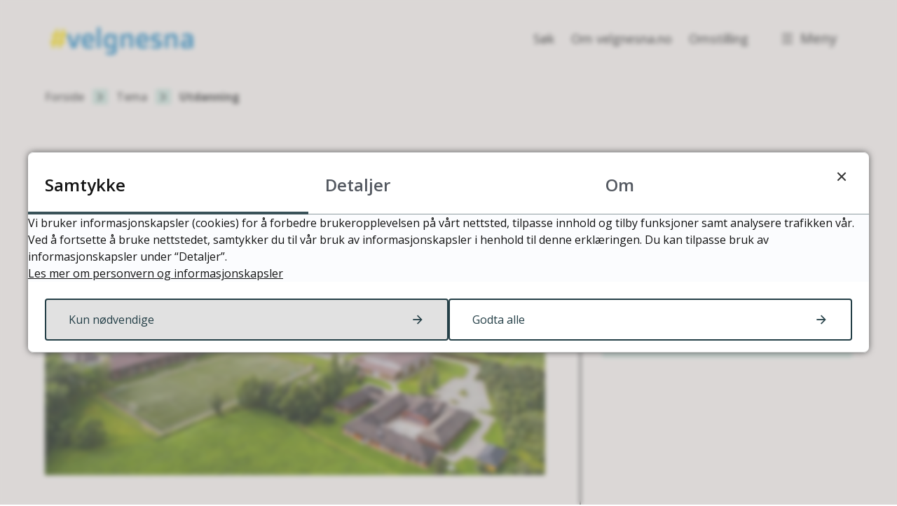

--- FILE ---
content_type: text/html; charset=utf-8
request_url: https://www.velgnesna.no/tema/utdanning/
body_size: 23960
content:


<!DOCTYPE html>
<html lang="nb">
<head data-uid="2766:435"><meta charset="utf-8" /><meta name="format-detection" content="telephone=no" />
        <base href="/">
    <link href="/templates/assets/css/default.css?v=17.10.4389" type="text/css" rel="stylesheet">
<script src="/ClientApp/vanilla/templates/dist/bundle.js?v=17.10.4389" type="module"></script>
<script src="/ClientApp/vanilla/web-component-library/dist/index.js" type="module"></script>
<script src="/clientapp/reactjs-front/shared-components/dist/acos-shared-components.umd.js"></script><link href="/templates/assets/legacy-css/default-typography.css?v=20250526" rel="stylesheet" type="text/css" /><link href="/templates/assets/legacy-css/default-skip-to-links.css?v=20230510" rel="stylesheet" type="text/css" /><link href="https://cdn.jsdelivr.net/npm/remixicon@latest/fonts/remixicon.min.css" rel="stylesheet" /><link href="/templates/assets/legacy-css/default-tabfocus-styles.css?v=20250331" rel="stylesheet" type="text/css" />
<meta http-equiv="X-UA-Compatible" content="IE=edge" />
<script src="/script/jQuery/jquery-1.12.4.min.js"></script>
<script src="/script/jQuery/jquery-migrate-1.4.1.min.js"></script>







<script src="/script/js/basefunksjoner.js?v=20210408"></script>




<script src="/script/jQuery/jquery.acos.js?v=20102020"></script>
<link type="text/css" rel="stylesheet" href="/clientApp/reactjs-front/tilbakemelding/build/static/css/main.da8afa71.css?v=17.10.4389" />
<link type="text/css" rel="stylesheet" href="/kunde/css/knapper/buttons.css" />
<link type="text/css" rel="stylesheet" href="/css/Knapper/button-icons.css" />
<link type="text/css" rel="stylesheet" href="/clientApp/reactjs-front/cookie-notice/dist/assets/index-CwygscSY.css?v=17.10.4389" />
<link type="text/css" rel="stylesheet" href="/Maler/Standard/Handlers/StyleHandler.ashx?bundle=lightbox&portalID=2&sprakID=1&designID=2&v=17.10.4389" />
<link type="text/css" rel="stylesheet" href="/Maler/Default/assets/css/themes/default/default.css?v=17.10.4389" />
<link type="text/css" rel="stylesheet" href="/Maler/Standard/Handlers/StyleHandler.ashx?bundle=signature&portalID=2&sprakID=1&designID=2&v=17.10.4389" />
<link type="text/css" rel="stylesheet" href="/Design/nesna_kommune/velg_nesna/v2022/assets/css/STYLESHEET.css?v=v17.10.04389" />
<link type="text/css" rel="stylesheet" href="/css/tilbakemelding.css" />

        
        <meta name="viewport" content="width=device-width, initial-scale=1.0" />
        
        
        
        
      <title>
	Utdanning - Velg Nesna
</title><script>
    (function () {
        document.addEventListener('DOMContentLoaded', function () {
            document.querySelector(':root').style.setProperty('--bc-primary-color-500', '#243F47');
            document.querySelector(':root').style.setProperty('--bc-primary-color-400', '#395259');
            document.querySelector(':root').style.setProperty('--bc-primary-color-300', '#60747A');
            document.querySelector(':root').style.setProperty('--bc-primary-color-200', '#8F9DA1');
            document.querySelector(':root').style.setProperty('--bc-primary-color-100', '#BBC4C6');
        });
     })();
</script>
<link href="/css/css.ashx?style=artikkel" rel="stylesheet" type="text/css" /><link href="/css/css.ashx?style=login" rel="stylesheet" type="text/css" /><link rel="shortcut icon" href="/handlers/bv.ashx/i759096c6-d9dd-47d7-bc50-f53fef17edbc/272bdvelgnesnahashtag.png"/>
<meta name="description" content="Nesna tilbyr utdanning fra barnehage til høyere utdanning. Nesna har høyere utdanning via Nord universitet, og videregående utdanning via KVN. Institusjonene ligger tett i tett i en felles campus for utdanning." />
<meta name="author" content="Hilde V. Falch" />
<meta name="language" content="nb" />


            <style>
                body.has-page-title:has(.js-content-title) {
                    .js-content-title {
                        display: none !important;
                    }
                }
            </style>
         <meta name="twitter:card" content="summary" /><meta name="twitter:site" content="Velg Nesna" /><meta name="twitter:title" content="Utdanning" /><meta name="twitter:description" content="Nesna tilbyr utdanning fra barnehage til høyere utdanning. Nesna har høyere utdanning via Nord universitet, og videregående utdanning via KVN. Institusjonene ligger tett i tett i en felles campus for utdanning." /><meta name="twitter:image" content="https://www.velgnesna.no/handlers/bv.ashx/i4cf37b35-736a-4d61-b183-dfb65e5b454f/w1200/h800/q482/k8654bfd0e32a/hostsol-hps.jpg" /><meta property="og:image" content="https://www.velgnesna.no/handlers/bv.ashx/i4cf37b35-736a-4d61-b183-dfb65e5b454f/w1200/h800/q482/k8654bfd0e32a/hostsol-hps.jpg" /><meta property="og:image:secure_url" content="https://www.velgnesna.no/handlers/bv.ashx/i4cf37b35-736a-4d61-b183-dfb65e5b454f/w1200/h800/q482/k8654bfd0e32a/hostsol-hps.jpg" /><meta property="og:image:width" content="1200" /><meta property="og:image:height" content="800" /><meta name="acos-cmscontext" content="w100$o281$m435$sl0" />
</head>
<body lang="nb">
    <div data-id="widget-16" class="client-content-widget-wrapper" data-show-title="false" data-heading-level="div"><cc-cookie-consent-conditional-content-component class="cc-cookie-consent-conditional-content" class-prefix="cc" identifier="" categories="">
    <template data-template="acceptedHeadContent">
        <meta name="google-site-verification" content="Aggwq_hA7PS78Z9b1CJ9MCiX4BUm5CMaGaYTnRWkuyk" />
    </template>
</cc-cookie-consent-conditional-content-component>
</div>

    
        <cc-cookie-manager-component identitfier="2"></cc-cookie-manager-component>
        <div class="cookie-notice" data-cookie-mode="1" data-identifier="2"></div>
    
    
    
    <div aria-label="Snarveier " role="navigation">

	<ul class="il-skip-to-links hidden">

		<li class="il-skip-to-link-item"><a class="il-skip-to-link" href="#contentInnhold">Hopp til innhold</a></li>
		<li class="il-skip-to-link-item"><a class="il-skip-to-link" href="#contentHovedmeny">Hopp til meny</a></li>

	</ul>
</div>

    

    
    
        <form method="post" action="/tema/utdanning/" id="aspnetForm" class="no-script page-form subpage-two-column">
<div>
<input type="hidden" name="__VIEWSTATE" id="__VIEWSTATE" value="IfB10rVnC9+AVYDxNOUGGwRz7iTUprLYh0RobTgHuQovrMffWYMoyKiRGsQbJ0NY2IMOtFSHNM9ug7VomLixswQlHwJhkIQlurBPG2a0tv3UsAuZdcWL+Qyhzrb0peFXJXOu+qhAxqNZx7cGP8jVyAWqAP0nmK6YzbEPemMfC/XZRCECcbsZabw9pBOjvNpZfEtb+hnffS5+WFXR9X/XX/S4DJJyFcyo5cUB02GAD7LzwIpqEbh3/jALWa6oLp3TnOaN+5iiIDhjw6jTeaAgyfr6tfOH8G4TKkyq+qJ6CpvIQtoaRG80cMax63Sot9tfpYWx1wnACbhAkpvlu+FK5xdCrR7CXpgkK1FlAwRO/CLekWredU/4R9NU3jBESQI1/ooXAUmOFmEUOBe5iuIr3XS3rUKcuoa39Pk3IYNxrP9lN9yDCAtNvrTcQLpQ3ALo5CHWbkqtoq12HgATpFgbczADuka2GqNUL9YA10IRBcZ90PIh670P70laqahfoo/UWc43Qb8hpbbbWE6xcBHc+Te4bUgIQWDocTmqTbrt0ySxTQPvHnt9TqUuIlavIOvFC0Qbe6Nt7VGJ/O4c5HvO6kZhLgwkj2Xu+AC8TXB7bvbSC+KM1vGM08xxwMqWbFQ1o6RCXgHugp0j+FaDyT8BAQ15ym/G9/BwOcLGdbWoqJCJ0w3PWPJrwQNF5/7Mimpp/[base64]/0Kn6XSDjr30iPSzFTPUMGEYLLzyhXxTV4Qy0xIZiMZyaeJ+A+46V+Hf4Q+XWdtg+ak46lgFnjL7uCx4IpDhzj7vrxz+csjxRaix7PiSDdtsxB3JH/HxEfUlIjlq+Q8CnrHIsrlR/9DBrycm212zw9iZXeWwmM/Z5d6BG57qB/7jewIbQiobJBuaeDZbjnbj/9kr6utegio95eRk5M5iQtR4jCMZwcx1Q1O+3MMHqzhI/R+M9z0g/NLLkxN5/u3LLAYjKJlisjUMR/0K4z5bBYAw2IP5ezGcNlNwbeyHIGOBzyjpkyA19P7901rzP4BrMwRGjjFRrii3vd8rthNROdJluVHdQ9HMs6x6M7AEcqoD57DQV9qWSxpY1D1mAAupqRzgjVn7zIZWPiCZDA2fDO7bSwoJxopG7VRizkQ9dHvQg1MAaGYrGVeZuZItiALi3irpSNcq/Og2AivRCuE1PV5Mdy2mzUvKsDKHEGGC0PvgM0CUMbv4Gp1fDjUdrbCWQ8AEw46lzpcd8wWRkdT4akhrqZG1KxUikDPvXkbuncc4nGWpRFh/a58Gc/12hRNgjuG/n7BjP6/OKcxhBbDsFsdvUmKk+Q9rqCS09GRnWvDlkwtmIXltPm5aeGC3obxP/tyh3dBUxl17IEwOPvcnFjzlauKvyxZB7qIXXlq3QVGO+CQdwqNegcziFjS+llgsNnVts3wIZc5dXcYDDZ4UGwwIuwxWteX47vfMRcmiQRKzazZASaVp6160PhJgd3Q9QvaIZRE9ZgTNuGi7ieGzHYlwh9Q4NrRiLcJZeaYT+wqPNBJBO5h0M/LhHmOBDbveaHDEAk92Tz0aB9W0lBJO5KkZDJZgXjRyBmJTblv2AzNfOYKJBgeEcWRg0qIePwWKZLvU47mZ/FZDU2Md8c7BqOtQWzNW/Th3SRLvl0sUcmJ7vQzJrPFKMFRjz0FGON4y549127ewuWD4Xqmuz2X40czoLw/v6ji6wR6wi+X04TGIznGwN6XnNqdi/Zt6bSvRK1KrtTHVCSWm2IAGgt7OP6jVA6N1xCOfq36ttf/ZYMmN7zESPzc3zCuFnScqc6wgiwMp7Yxai/mcLtynXJQ7cynuvGX/[base64]/qsDTpdxLQbucqpv8QP0jHzi3gKfRBAelNh91vo6YnMFhMsnMIpOJmR6oRWeHRCfsLYTpiamDXNj4rns1n7t34puV5YDUn/H+OKS8EYi3Ofh6Kg0H81+PvwMHbLdGzL/84KHs7zFM1vd1o3wk3iYDQGa3fIBsA3lK4WqtDoqCGJXfEiiyFbRP6cl77L2XPdehl/e5FyJjKVGM6J4kPdq7/tlefPh9Z33NXXcZkO54XxfKHAAMr+bVw0r9LH87JLEbMnwCyFHpYyWk21uaRcU6V/9fJL1SWwwjE/a/hZKmQeBw5Ldw3cTDQNy8XKNh6nxYP/cSv1nIs83AX/MAXf5yxb+jLe5GBpc+0rss/qFyjR8A2/[base64]/Yowf0IC++i4uTsP43WAK9ZG3Hfe6Wp61aAepWyPj5O0eIRdwE8P0i6p49cO+tT2FsdGngnlIGCRyizQ5SuhTPPyVxCxlbk+P3zSKTUI1bC18glFq7zLRd28oNYWDWzu6iqsmP2tdtUjuSAxSMlP0/lH1LYXrHNffMuqpXnxZVYygo+AvamPPPaO5ibmqOkZMELrSl9qcQs++HOG1MXw+DblD2ibALj4N3fsNhg/7XaQiNF4v7yETisQfcqUIgoUwXOyW/xr3yR+VS1o7ENYJdLFmakp/WeDIzzRSHE+ax/DYZ++DefX0eTETrSTr5RyIRJ1UWEhrF96unfXETsgM9KJ/ZHS2N5bLVxBb/H0yRUg2xDmkcnBo+X8wbQuNvT3xRn8nWzoZSdHUQsy1cysV1yVnjYE19+YKTF9OqYqfAvUYNv/gwy9c3QwD0hupUD6bKGxlOGDFHT15fXW/zkKlgXWszPfrnmf/T0mkUv9OeJWx5AAv41oSPW3oUjMVCKkmrWfGjfyY7WUo+KaseJhqNcTpRqmQjF0ESWDJYgsK9vWkV1ANu5N4kdcvQYWwW0wQ3LrXoa45JJAuWqEupb/I2JNu6Pk6fhFtmsPCG4e1ZjfSgO3iZCwZAv1VTH4Vr8CpfEIUKptWNAUqjaaBIhBFS7uJ1qIj2X/PNTcEl/epr/f53EUdajJ6M0IQj0iRkcaazcEDHAsPChN+e+GE3cr8NqE8/[base64]/JYHfDZbuEjxVGtv27gJ2K2VgSVLRjxy7x3pyhAnahgJXTIfV+0l3ClVRTOf3TIXb5xUbECIqESGxy9SkcAqk929z41aVv0l2SpnAamPw7JTvWQuU+sT5HSPF/22j6IJtJDpmWSO93I2KZB37pHO77bcAIZv1CBr9i6a8ONlHuGugLFG6fX9ZxKD/OsDUjELMtfUCLmJ3qNbe46iCzSHwmYmWG28BMPerd1oTJd4TCHeEEgMf36rg8naVt1dZbSa+CwoyAAm1y2MHjNdCNNuYxjuFtPzYSrmSwqzIW8OrVKZ6jk83x/VTarmr2upR/QEMzIRWBHjmb1swY46CbXN4Kn3Ov/1qmVF2q2g/VukRLODfAPgIVchJ363cn2suX3HpVohoKJLztPrMOiktZfo/rcVwcjLXqzlGtmbGGuQLRs+0buj0d8eREJWNMLputnNPpsbqr+YYtz2EfuTQ0Gw7J5sACuBZaujGWDZt/OEYCQD7D34zeJkPymYHx4H49VfoP9sRT3eoSq1eHCGKgBTEbR80jAw/4lVHPGyvSKPkEiTU1NlrIq9TxZML9aSh3BMjD2EhEdBoVygXSMbHqFxWBoRGdWUXoOlBdn39u2MI3RMG9P6Ql5/bV7r532dpIKW0wVZhczrC5NerQiJgj0p3yzqCOqWPB/[base64]/LBfcbgkwt5uLRoAnBXllgEdmlJbip/jLHTKpUj47tvxQMDpJ+OOcbmvIzi79BFkINU/n3hdmMtWKCzuosb99KwQq6oslUA9kKiTdKzNAHLkjHOBkhTZUC6uCzfeo6kAX555n4ZAVpSSh7T3t8ZB9LjhAXuQYhhS1RISI9wywm2UsWf2PYROJMLoivPqtyOxgJsaoygKj97il9kZcKA7LjQAbWwSOz4dVRLA7HJQ2dJjPBhuYQWAvLnWpi/mGyT9hJcmzuWEjANGeqAnSM85ISrWtL2yqLPRA/OCY0lMZlmcjuXVv6r5DwhW+tWRq1XxPPW39vZNaUMMdb9jtMnDQ+SbCE1mLx8i1A30GNixslvHDJ+Td46zyWBQGjTelQTdJ0RB+I2UzHnKe/hjgO0jBYO0pbkSZqnWhLzWSZ/Je6wkYvdfuOcrFuciUKcrwG7DqnXTS+Rgm0oSDamGN7E/PWIFLIAl7rNcPhl5V6s+JFDj/w2SC3I741MjLGRhJlUvWr1wR9TmWYfSLbxVKHv5uAWJVyrfM+EW9ouHPY+dDhSrl1ExpvQDWgY59zzvvxblyRxO5+w7B0fXQiKWvZiabLRc9PwGcCE/i0mBejL2YU4AhR/scJit+zI1v99bx8OuMtkItRSkPgkE2HjfQ5J59vQuKf2hgTnpnOB4Ic/0i53BhJ/Kzr1cj8F32N2bzeYOfhz5Q5eSKSSNAtE8zPQHLAMUBx9Ld6XfaNWip2QKEOL/lpx2Ibxl+nKpOAig6UKipu2FFKVNUTf5qkSbZVz6miGMV0pYCdEITGazftP77htxbDBfyVAAdI9MOjind4L3bSTz6LKn3YXntH6oX7SNukJgCwJrVDlVPoNkLeGYCGy8h3N0RS8j/ayIJT5V6izr/[base64]/wIaudowds6swYX4bknkbAjtGGM3rigkNR5CGnUJ34jfQK6c36bF7hK4EJITL19CiF6fNRUVNi1YwEzWKEu42e5NT6cysxG+PEYzks4s0Ij7fihZFGZXwDR8bHHgGO41GJYY3l/+6p8cnx6BUHW9TSca6j7U0hhFUCVgrg0AWAShTSXtLuCvCL9BQ2fsUfB61RnEaP+pNERdl3smjNM638aIzqWucEohsdWI11idHtIo9f/NKNEzQE4yaJtkCS6PuUYknnm9fzAQ+8RnQvLC+ZeHLT5s/+gVEgQhjx5AHEjx0dwAMJHxo6o/yE+/[base64]/AK8olF7IbCmCXRC58vmp9hmB78Weo68fd0dMV6iG/ikw2HEiWngD7zmx2BWlBILlNG36TWKUiqdWTBOW9yL7kKMPWFF+NGx0ZxrWlSVVglQwP/yzitcfejMIue8rJeYn5Ythuzjnllc3InnnmnxK2H2qPjM/C8fci9No/DNIFNKozMtpq8RYt/+p3bJzgT/ClzGWOQArmXTn+XkXOjduVi43e12+lOpPzeOT1ei2Zl9+p+D7g7MHYzb73n0IByPxtrNBG25kCMRx6KOUQqe++DwSbXU8X1K0QyC1j0M0qHFiJzl+OcmwmMcX97Wa1oU01yjUyV58Jx2YwvjpNrE3x75+SRwgm4u9t93NGDw22clZeliLNGBwBUQUh/ykryz/m7beRpqPjEwy1JYw1SVYm5QBqnLiJxD5/VQbAPklgPuj2HfGDynT2AnAZ5w4BZ9Dols+G+v0lHkqse9WnJWCsyb1Q/fo1z3jyGvOlnJKM9jxvj8cs+I3bckbfzMP8wQMeBQoC2NPvMzgc6x4BV63u/8MWHJ9+J+nYB3a6xL1h3EuyAjj3cgc/0Znd7isbcCbYInL78VyFwsJuqqDJp0xLzQ88ZHKgKXQScqwZcg2XfW83CBRZFh8qXFcaWLC62HCm5FSY7zbfljThFFxKMSrHIB7o/I8+hldOTPC/6u6UI3862CunT/qClrwhl+yXUtbCNIz3u4BRsZ18hCN5jVo9TvmouhFmnmmxk1me8HyggUMURnVZa9UPs6PzdSr5AGqCrlRQQ2KRYN2aMKUmLhdCYlHbDdUMIgoNyVDDOmQEOfvRvaNKHfDiZdNWdeSKtegqAKwynsYjrFtFd2r/00CJINVwGRUDBeo8K9J7ilJLQWaFkv70dbdpfZ+geV0oBBaMgiQD99kYSvNM/KzYN/bj4D9Zcn3MpT5F1yzjOdvCQlpqSahw2o9iEFXG9q9amlLDJQJqaKL66lW3hLVUxzpViGkHvn5OY9Vl3muJzZ8F8gF5hN/q2twoiCH8WP9ahV2LpLUHDvrK0nzld05GtWHP4ind5b7pg6HAfCmgNchsag0bLMUWSfR3WmwCkgn79d45XZWj+eNvpYlNG5pCL/1VykLmBAcI7YoX2A1omieyuIGgbqWPmfeCdE2y+Z4APIIgKwPbh+4wh5tyYC0PkpWN3wbCdrUq/2jQ4kKrxSvEsEvaVBYIAV48gHrB+onvpW8Hv6FhehNkNKwGxUSX+dliR2ZLhjb9+JRgKzO6RHJPCJYYL/C4NcXTBFo4kRKFneEtunInNdgXtQLljaiKc1XIU8ahssiiGgsLaiGwgD9HJpaFMvP/[base64]/JcmGOSNuSUKZJs598M2K5ompbsxl7UmZ/3WYZio4UZoGtGPGqEzU4detUtC95tTB+bZT6y56Cjf+HzTm+TgTCi8eyaKqryQumE4jhhrMvSbSNyFAzXOjowntcULUobgwRz+dj4uiGjQRsCG0WlrZt6D7rmjvHbmL6yDpiNv3YBKTe0PuuOtB4H1xQ+RE9HA+kat/[base64]/ZbTwKlOflMX9JbBUTzug8Oa9s3KGNHyb6sQMWZH/5GAc8+fF6/ggVVxizJ4R0/Zb1SxSZ0PMJCJSvmXNavBoZHX1YHplPydtVKFN5pjbu7yh/8vc1uSNYC0QvfdL2JAOpwYU3Ozafnn6wMGCZ4OCvm+7vcaRQMEGSM0Zc28Ib3AtPIhQjMsxVshQN0m5pjXHmDjP5wH0l+KnaQkZ0HPgHXFkHxsGSckmlIXhjKpQ7oCUvAfD6C8gC6n+rxBpmn0O/zZneNWUWNsDheMVj74TonUfGlT+DvlE/l5NWVUnIEMLCQ+qBCe9AFSb2NoyoiDX7GvLf9uAls8jT3Lc4g4X75epVCoOVv+xv8MJdkd0jDIDdzroRsx+pP4uugX9UaEo+KJV5BVORfGpH/D4XqsB81cg9rX8/IjI7XBZZD2CnwZ3n6IPsWqXA0N+nWc6q7ZdkjgUwi5WeQRpez3W5ccCQ6pbY+9tlKfV5fhwSFpm1109Yfv5x+7V+TcAdeWZeHVD1EIqai6wpyh7aLX40Tc8wpr7rJ1dVIeFvz/7DDNmu44YsZf4/QQoh21Ei4l6kqsv2EKMV31b/+m2sHFR1qb6rrvJEF8he/qAIipnZ/7GMtZPE3H5T3+UYfwgs8ntz0uhbIeZ/9Olu9POy3+lrUDywF1leccsspLYv6oZS+grOP3MNvMeSkmA8uN9Stj1u2hyGdfk1+1izLjgpftrWW8PbllYC6BSA+OHz8140SUJQ51ui+tm8T8S5CHgso+KdXVBcQa24W/BjeyOMO+iauaNQGpYPmh34j1AWswF1SFNll0eLXEIZySKJSE2RMhUko8UeKDjVy8CHVtNvKT9+R0g1ST7lGWytvDduGk6HxaCPgt/N0Lx+VHP8ThSMDCXBL4kph16v9ly6sZIHUoNqpaYwjGaPreF8MS5J84KV4NDqcFTviabDYmp7y3bOfG+TWkNN2LQW+yuqkx2AAZL+lUNqDkUQQv4UeisHrFLpOLQHPa1Xh4h8+QwWtEebWlVxXSt9KzLxi3hvW8+akOM6qy9q3Jed/m/cCLhusReejGxMvfFapVV1DN6BjE7sk75LIFftp/klmz0FVGOD3SULPX3rT2vMhrL7dJoO6scaP9NRHkt6BHP3GnxGpdid6FJdM95lbloQkecTyX0kuKtHENU5XUnnA4VJaIvgivs8SKsJKMjiA1DwlL2qDUQHfSiufoORrtu38dSSGYL7t2VQ6yzL3a0laUdC2SmdDLBwyz4jNPlt+MmQsfImHrWKEpm/nCQEXEKy4IJvnbEF9dnaa6fXAwBL2WrH+WlfpQaK5VJXWkeCaoq+f8qkA5RU/fzkdNhvvP7SGguXzT3pPWhIqZl53Aw/Rk32KT" />
</div>

<script type="text/javascript">
//<![CDATA[
var theForm = document.forms['aspnetForm'];
if (!theForm) {
    theForm = document.aspnetForm;
}
function __doPostBack(eventTarget, eventArgument) {
    if (!theForm.onsubmit || (theForm.onsubmit() != false)) {
        theForm.__EVENTTARGET.value = eventTarget;
        theForm.__EVENTARGUMENT.value = eventArgument;
        theForm.submit();
    }
}
//]]>
</script>


<script src="/WebResource.axd?d=CRxs0_sxedLdpsiF1fbnEzuLQRM90Bqcn8X-JDwXzDK7CyfCEEfQTyQdfFgIl01hpAJJ3GPvdiwhaxORSOWxpAU2UYKciT817jxaqT_RYqs1&amp;t=638901608248157332" type="text/javascript"></script>


<script type="text/javascript">
//<![CDATA[
function addLoadEvent(func) {
var oldonload = window.onload;
if (typeof window.onload != 'function') {
window.onload = func;
} else {
window.onload = function() {
if (oldonload) {
oldonload();
}
func();
}
}
}   
//]]>
</script>

<div>

	<input type="hidden" name="__VIEWSTATEGENERATOR" id="__VIEWSTATEGENERATOR" value="517745F4" />
	<input type="hidden" name="__SCROLLPOSITIONX" id="__SCROLLPOSITIONX" value="0" />
	<input type="hidden" name="__SCROLLPOSITIONY" id="__SCROLLPOSITIONY" value="0" />
	<input type="hidden" name="__EVENTTARGET" id="__EVENTTARGET" value="" />
	<input type="hidden" name="__EVENTARGUMENT" id="__EVENTARGUMENT" value="" />
	<input type="hidden" name="__VIEWSTATEENCRYPTED" id="__VIEWSTATEENCRYPTED" value="" />
</div>
          
          
            <header class="header">
              <div class="header-inner responsive-container">
                <div class="header-logo">
                  <a id="ctl00_ctl00_ctl00_ctl00_innhold_hlDefault" href="/">
                      <span class="header-logo-img">
                        <img alt="Velg Nesna" src="/handlers/bv.ashx/i3d52723c-0ba8-4e24-9513-0569c8649a3a/6e704velgnesnalogo-ny.svg" />
                      </span>
                    
                    <span class="header-logo-title visually-hidden">
                      Velg Nesna
                    </span>
                  </a>
                </div>
                <div class="header-navigation">
                  <div class="header-navigation-links">
                    <!-- Start sone -->
<div id="Sone1002" class="zone Zone webPartZoneVertical">

	<div class="webPart wp-links-header" id="ctl00_ctl00_ctl00_ctl00_innhold_ctl01_WebpartId_222">
		<div class="webPartInnhold">
			
<ul class="vListe"><li class="toplevel"><a href="https://www.velgnesna.no/sok-2/" data-id="3050" class="">Søk</a></li><li class="toplevel"><a href="https://www.velgnesna.no/om-velgnesna-no-2/" data-id="2891" class="">Om velgnesna.no</a></li><li class="toplevel"><a href="https://www.velgnesna.no/omstilling/" data-id="3154" class="">Omstilling</a></li></ul>
		</div>
	</div>

</div>
<!-- Slutt sone -->
                  </div>
                  <div class="header-navigation-toggles">
                    <div class="search-box-toggle-wrapper">
                      <button type="button" class="search-box-toggle" id="searchBoxToggle">
                        <span>
                          Søk 
                        </span>
                      </button>
                    </div>
                    <div class="main-menu-toggle-wrapper">
                      <button type="button" class="main-menu-toggle" id="mainMenuToggle">
                        <span class="vis-meny">
                          Meny 
                        </span>
                      </button>
                    </div>
                  </div>
                </div>
              </div>
            </header>
          

          
            <div class="search-box" role="search" id="searchBoxContainer">
              <div class="search-box-inner responsive-container">

                <div class="search-box-toggle-wrapper-js ">
                  <button type="button" class="search-box-toggle-js" id="searchBoxToggleJs">
                    <span class="Lukk">
                      Lukk
                    </span>
                  </button>
                </div>

                <!-- Start sone -->
<div id="Sone1001" class="zone Zone webPartZoneVertical">

	<div class="webPart wp-links-menu" id="ctl00_ctl00_ctl00_ctl00_innhold_ctl02_WebpartId_229">
		<h2 class="webPartTittel">
			<span>Mest populært</span>
		</h2><div class="webPartInnhold">
			
<ul class="vListe"><li class="toplevel"><a href="https://www.nesna.kommune.no/aktuelt/skolerute-2025-2026.3971.aspx" data-id="293" class=""><span><span class="img"></span><span class="text">Skolerute</span></span></a></li><li class="toplevel"><a href="https://www.nesna.kommune.no/tjenester/politikk-organisasjon-og-innsyn/kunngjoringer-og-horinger/" data-id="1252" class=""><span><span class="img"></span><span class="text">Kunngjøringer og høringer</span></span></a></li><li class="toplevel"><a href="https://prod01.elementscloud.no/publikum/939600515_PROD-939600515" data-id="1115" class=""><span><span class="img"></span><span class="text">Postjournal</span></span></a></li><li class="toplevel"><a href="https://www.nesna.kommune.no/ledige-stillinger/" data-id="296" class=""><span><span class="img"></span><span class="text">Ledige stillinger</span></span></a></li><li class="toplevel"><a href="https://www.nesna.kommune.no/alle-soknadskjema/" data-id="799" class=""><span><span class="img"></span><span class="text">Alle søknadsskjema</span></span></a></li><li class="toplevel"><a href="https://www.nesna.kommune.no/om-nesna/" data-id="1251" class=""><span><span class="img"></span><span class="text">Om Nesna</span></span></a></li><li class="toplevel"><a href="https://www.nesna.kommune.no/tjenester/plan-bygg-og-eiendom/meld-feil-til-kommunen/" data-id="294" class=""><span><span class="img"></span><span class="text">Meld feil</span></span></a></li><li class="toplevel"><a href="https://www.nesna.kommune.no/min-side/" data-id="1402" class=""><span><span class="img"></span><span class="text">MinSide</span></span></a></li><li class="toplevel"><a href="https://www.nesna.kommune.no/kalender/" data-id="2073" class=""><span><span class="img"></span><span class="text">Hva skjer på Nesna?</span></span></a></li><li class="toplevel"><a href="https://nesna.kommunetv.no/" data-id="3659" class=""><span><span class="img"></span><span class="text">Kommune-TV</span></span></a></li><li class="toplevel"><a href="https://www.nesna.kommune.no/aktuelt/" data-id="3915" class=""><span><span class="img"></span><span class="text">Aktuelt</span></span></a></li><li class="toplevel"><a href="https://www.velgnesna.no/tema/bo-og-lev/lei-bolig-og-provebo-pa-nesna/" data-id="4789" class=""><span><span class="img"></span><span class="text">Utleieboliger - Prøvebo!</span></span></a></li></ul>
		</div>
	</div>

</div>
<!-- Slutt sone -->
              </div>
            </div>
          

          
            <nav class="main-menu" id="mainMenuContainer">

              <div class="main-menu-toggle-wrapper-js ">
                <button type="button" class="main-menu-toggle-js" id="mainMenuToggleJs">
                  <span class="Lukk">
                    Lukk
                  </span>
                </button>
              </div>

              <a name="contentHovedmeny"></a>

              <div class="main-menu-inner responsive-container">
                <!-- Start sone -->
<div id="Sone1003" class="zone Zone webPartZoneVertical">

	<div class="webPart wp-links-menu" id="ctl00_ctl00_ctl00_ctl00_innhold_ctl03_WebpartId_227">
		<h2 class="webPartTittel">
			<span>Mest populært</span>
		</h2><div class="webPartInnhold">
			
<ul class="vListe"><li class="toplevel"><a href="https://www.velgnesna.no/aktuelt/vi-valgte-nesna-2/" data-id="2853" class=""><span><span class="img"></span><span class="text">Vi valgte Nesna!</span></span></a></li><li class="toplevel"><a href="https://www.velgnesna.no/aktuelt/8-gode-grunner-til-a-velge-nesna.2793.aspx" data-id="2854" class=""><span><span class="img"></span><span class="text">8 gode grunner</span></span></a></li><li class="toplevel"><a href="https://www.velgnesna.no/aktuelt-2/" data-id="3137" class=""><span><span class="img"></span><span class="text">Aktuelt</span></span></a></li><li class="toplevel"><a href="https://www.velgnesna.no/omstilling/" data-id="3155" class=""><span><span class="img"></span><span class="text">Omstilling</span></span></a></li><li class="toplevel"><a href="https://www.velgnesna.no/video-velg-nesna/" data-id="3262" class=""><span><span class="img"></span><span class="text">Video - Velg Nesna</span></span></a></li></ul>
		</div>
	</div>

	<div class="webPart wp-menu-links-arrow" id="ctl00_ctl00_ctl00_ctl00_innhold_ctl03_WebpartId_230">
		<div class="webPartInnhold">
			
<ul class="vListe"><li class="toplevel"><a href="https://www.velgnesna.no/tema/jobb-naringsliv-og-omstilling/" data-id="2934" class=""><span><span class="img"></span><span class="text">Jobb, næringsliv og omstilling</span></span></a></li><li class="toplevel"><a href="https://www.velgnesna.no/tema/bo-og-lev/" data-id="2935" class=""><span><span class="img"></span><span class="text">Bo og lev</span></span></a></li><li class="toplevel"><a href="https://www.velgnesna.no/tema/utdanning/" data-id="2936" class=""><span><span class="img"></span><span class="text">Utdanning</span></span></a></li><li class="toplevel"><a href="https://www.velgnesna.no/tema/reiseliv/" data-id="2937" class=""><span><span class="img"></span><span class="text">Reiseliv</span></span></a></li></ul>
		</div>
	</div>

	<div class="webPart wp-links-menu lower-menu" id="ctl00_ctl00_ctl00_ctl00_innhold_ctl03_WebpartId_238">
		<div class="webPartInnhold">
			
<ul class="vListe"><li class="toplevel"><a href="https://www.velgnesna.no/sok-2/" data-id="3050" class=""><span><span class="img"></span><span class="text">Søk</span></span></a></li><li class="toplevel"><a href="https://www.velgnesna.no/om-velgnesna-no-2/" data-id="2891" class=""><span><span class="img"></span><span class="text">Om velgnesna.no</span></span></a></li><li class="toplevel"><a href="https://www.velgnesna.no/omstilling/" data-id="3154" class=""><span><span class="img"></span><span class="text">Omstilling</span></span></a></li></ul>
		</div>
	</div>

</div>
<!-- Slutt sone -->
              </div>
            </nav>
          

          

          <main>
            <a name="contentInnhold"></a>

            

                    
                        <div class="breadcrumbs">
                            <div class="breadcrumbs-inner responsive-container">
                                
        <span>
            <span class="breadcrumbs__label ">
                Du er her:
            </span>
        </span>
        <ul id="breadcrumb-ctl00_ctl00_ctl00_ctl00_innhold_MidtSone_ucBreadcrumbs" class="breadcrumbs__list js-breadcrumb">
    
        <li class="breadcrumbs__item">
            <a href="https://www.velgnesna.no:443/" 
                >
                <span>Forside </span>
            </a> 
        </li>
    
        <li class="breadcrumbs__item">
            <a href="https://www.velgnesna.no:443/tema-2/" 
                >
                <span>Tema</span>
            </a> 
        </li>
    
        <li class="breadcrumbs__item">
            <a href="https://www.velgnesna.no:443/tema/utdanning/" 
                >
                <span>Utdanning</span>
            </a> 
        </li>
    
        </ul>
    

<script>

    (function () {

        

        var initialBreadcrumbs = [];

        function createBreadcrumbItem(title, url) {
            var liElement = document.createElement('li');
            liElement.classList.add('breadcrumbs__item');

            var aElement = document.createElement('a');
            aElement.href = url;

            liElement.appendChild(aElement);

            var spanElement = document.createElement('span');
            spanElement.innerText = title;

            aElement.appendChild(spanElement);

            return liElement;
        }

        function initialize() {
            var breadcrumbElements = document.querySelectorAll('.js-breadcrumb');

            if (breadcrumbElements) {
                for (var i = 0, length = breadcrumbElements.length; i < length; i++) {
                    var breadcrumbElement = breadcrumbElements[i];

                    initialBreadcrumbs[breadcrumbElement.id] = breadcrumbElement.querySelectorAll('li');
                }
            }
        }

        document.addEventListener('DOMContentLoaded', function () {
            if (!window.legacyBreadcrumbsInitialized) {
                initialize();

                if (window.eventBus) {
                    window.eventBus.addEventListener('add-breadcrumb-item', function (event) {
                        var breadcrumbElements = document.querySelectorAll('.js-breadcrumb');

                        if (breadcrumbElements) {
                            for (var i = 0, length = breadcrumbElements.length; i < length; i++) {
                                var breadcrumbElement = breadcrumbElements[i];

                                var breadcrumbItemElement = createBreadcrumbItem(event.target.title, event.target.url);

                                breadcrumbElement.appendChild(breadcrumbItemElement);
                            }
                        }
                    });

                    window.eventBus.addEventListener('remove-breadcrumb-item', function (event) {
                        var breadcrumbElements = document.querySelectorAll('.js-breadcrumb');

                        if (breadcrumbElements) {
                            for (var i = 0, length = breadcrumbElements.length; i < length; i++) {
                                var breadcrumbElement = breadcrumbElements[i];

                                if (breadcrumbElement.lastElementChild) {
                                    breadcrumbElement.removeChild(breadcrumbElement.lastElementChild);
                                }
                            }
                        }
                    });

                    window.eventBus.addEventListener('reset-breadcrumb', function (event) {
                        var breadcrumbElements = document.querySelectorAll('.js-breadcrumb');

                        if (breadcrumbElements) {
                            for (var i = 0, length = breadcrumbElements.length; i < length; i++) {
                                var breadcrumbElement = breadcrumbElements[i];

                                breadcrumbElement.innerHTML = '';

                                for (var j = 0; j < initialBreadcrumbs[breadcrumbElement.id].length; j++) {
                                    var breadcrumbItemElement = initialBreadcrumbs[breadcrumbElement.id][j];

                                    breadcrumbElement.appendChild(breadcrumbItemElement);
                                }                           
                            }
                        }
                    });
                }

                window.legacyBreadcrumbsInitialized = true;
            }
        });

    })();

</script>
                            </div>
                        </div>
                    

                    

                    
                        <div class="sub-navigation">
                            <div class="sub-navigation-inner responsive-container">
                                <div class="webPartInnhold">
                                    
<ul class="vListe">
</ul>

                                </div>
                            </div>
                        </div>
                    

                    
                        <div class="subpage-container responsive-container">
                            <!-- Start sone -->
<div id="Sone2222" class="zone Zone webPartZoneVertical">

</div>
<!-- Slutt sone -->
                        </div>

                        <div class="main-area">
                            <div class="main-area-inner responsive-container">
                                

        <div class="middle-column">
            <!-- Start sone -->
<div id="Sone12000" class="zone Zone webPartZoneVertical">

	<div class="webPart wp-article-image emnekart-webpart emnekart-webpart--bilde" id="ctl00_ctl00_ctl00_ctl00_innhold_MidtSone_MidtSone_ctl00_WebpartId_235">
		<div class="webPartInnhold">
			
        <div class="emnekart-image-list">
    
        <div class="emnekart-image">
            <div class="banner-image" style="background-image: url(&#39;/handlers/bv.ashx/e1/i93f02c0b-53f0-4fb2-aad6-f3c80913df7f/w763/h412/q591/k5ba7f39b4200/utdanningscampusnesna.jpg&#39;); background-position: 50.0% 50.0%;"></div>
        </div>
    
        </div>
    
		</div>
	</div>

</div>
<!-- Slutt sone -->
            
    
    
            <div class="legacy-content-page legacy-content-page--article">
                
<div id="ctl00_ctl00_ctl00_ctl00_innhold_MidtSone_MidtSone_MidtSone_ucArtikkel_ctl00_pnlArtikkel" class="artikkel legacy-content legacy-content--article" lang="nb">
	<article class="artikkel"><header><h1 class="js-content-title">Utdanning</h1></header><section class="ingress" aria-label="Ingress"><p>Nesna tilbyr utdanning fra barnehage til høyere utdanning. Nesna har høyere utdanning via Nord universitet, og videregående utdanning via KVN. Institusjonene ligger tett i tett i en felles campus for utdanning.</p></section><section class="tekst" aria-label="Brødtekst"><h2 class="il-heading il-heading--h2">Nord universitet</h2><p>Nesna har en over 100-årig tradisjon med høyere utdanning. På <a class="InnholdLinkTekst link-webpage " href="https://www.nord.no/" data-id='3005'>Nord universitet</a>, studiested Nesna blir du ikke borte i mengden. Her blir du sett og får være synlig. Selv om studiene er samlingsbaserte, blir du som student fort en del av miljøet på studiestedet.​</p><span class="displayBlock artikkel-bilde-container legacy-content-block legacy-content-block--image figure-image-container bilde marginRight15 floatLeft width-full"><a title="A-bygget, Nord universitet, Nesna. - Klikk for stort bilde" href="/handlers/bv.ashx/i7a602441-659a-46ce-8402-25466d1237a1/w1200/q592/k0ba823fb72e9/a-bygg-medium.jpg" data-description="A-bygget, Nord universitet, Nesna. | Fotograf: Hilde V. Falch" class="artikkel-bilde js-lightbox-image-anchor"><img alt="A-bygget, Nord universitet, Nesna. - Klikk for stort bilde" src="/handlers/bv.ashx/i7a602441-659a-46ce-8402-25466d1237a1/w1200/q592/k0ba823fb72e9/a-bygg-medium.jpg" class="js-lightbox-image" data-lightbox-image-url="/handlers/bv.ashx/i7a602441-659a-46ce-8402-25466d1237a1/w1200/q592/k0ba823fb72e9/a-bygg-medium.jpg" data-lightbox-thumbnail-url="/handlers/bv.ashx/e1/i7a602441-659a-46ce-8402-25466d1237a1/w1200/q592/k070efa31315c/a-bygg-medium.jpg" data-lightbox-image-description="A-bygget, Nord universitet, Nesna. | Fotograf: Hilde V. Falch" data-lightbox-image-alttext="A-bygget, Nord universitet, Nesna."></a><span class="displayBlock artikkel-bilde-beskrivelse"><span class="beskrivelse BildeTekst"><span>A-bygget, Nord universitet, Nesna.</span></span></span><span class="fotograf BildeTekst artikkel-bilde-copyright" style="text-decoration: none;">
        <span class="fotografText">Hilde V. Falch</span>
    </span></span><p>Som student ved utdanningene på Nesna får du veldig gode forutsetninger for å lykkes. Infrastrukturen er skreddersydd til lærerutdanningene for å kunne gi deg best mulig rammebetingelser.</p><p><a class="InnholdLinkTekst link-webpage link-render-as-button" href="https://www.nord.no/" data-id='2999'><span>Nord universitet - &nbsp;Studietilbud på Nesna</span></a></p><h2 class="il-heading il-heading--h2">KVN</h2><p><a class="InnholdLinkTekst link-webpage " href="https://www.kvn.no/" data-id='3006'>KVN </a>er en offentlig godkjent, kristen privatskole, åpen for alle.&nbsp;Skolen tar opp elever fra hele landet. KVN har et veldig godt miljø, og er en av skolene i Norge med minst frafall og best trivsel.&nbsp;</p><p>På KVN oppleves et mangfold av mennesker. Elevene har mange ulike bakgrunn og historie, men utgjør sammen et nytt fellesskap med ulike meninger, kulturer og religioner.</p><p><a class="InnholdLinkTekst link-webpage link-render-as-button" href="https://www.kvn.no/" data-id='3000'><span>Les mer om KVN</span></a></p><span class="displayBlock artikkel-bilde-container legacy-content-block legacy-content-block--image figure-image-container bilde width-full"><a title="En gruppe med elever fra KVN. - Klikk for stort bilde" href="/handlers/bv.ashx/i6261c32a-3fac-43c1-89e1-ed311c3db01a/w1200/q593/ka76c2b2af4a8/kvneleverogansatte.jpg" data-description="Elever ved KVN. Siste skoledag før sommerferie. | Fotograf: KVN" class="artikkel-bilde js-lightbox-image-anchor"><img alt="En gruppe med elever fra KVN. - Klikk for stort bilde" src="/handlers/bv.ashx/i6261c32a-3fac-43c1-89e1-ed311c3db01a/w1200/q593/ka76c2b2af4a8/kvneleverogansatte.jpg" class="js-lightbox-image" data-lightbox-image-url="/handlers/bv.ashx/i6261c32a-3fac-43c1-89e1-ed311c3db01a/w1200/q593/ka76c2b2af4a8/kvneleverogansatte.jpg" data-lightbox-thumbnail-url="/handlers/bv.ashx/e1/i6261c32a-3fac-43c1-89e1-ed311c3db01a/w1200/q593/k806c5698e613/kvneleverogansatte.jpg" data-lightbox-image-description="Elever ved KVN. Siste skoledag før sommerferie. | Fotograf: KVN" data-lightbox-image-alttext="En gruppe med elever fra KVN."></a><span class="displayBlock artikkel-bilde-beskrivelse"><span class="beskrivelse BildeTekst"><span>Elever ved KVN. Siste skoledag f&#248;r sommerferie.</span></span></span><span class="fotograf BildeTekst artikkel-bilde-copyright" style="text-decoration: none;">
        <span class="fotografText">KVN</span>
    </span></span></section><div class="InnholdForfatter byline__container">
    <div class="byline">
      <div class="byline__published">
        <div class="byline__edited">
          <div class="byline__edited-date"><span class="byline__edited-date-label">Sist endret</span> <span class="byline__edited-date-value">14.11.2023 13:31</span></div>
        </div>
      </div>
    </div>
  </div></article>
</div>



            </div>
        

        </div>

        
            
                <div class="right-column">
                    <!-- Start sone -->
<div id="Sone13000" class="zone Zone webPartZoneVertical">



	<div class="webPart wp-subpage-undefined" id="ctl00_ctl00_ctl00_ctl00_innhold_MidtSone_MidtSone_HoyreSone_ctl00_WebpartId_233">
		<div class="webPartInnhold">
			
        <div class="emnekart-text-box-list">
    
        <div class="emnekart-text-box">
           

    <div class="text-box">
        <h2 class="il-heading il-heading--h2">Lenker - Utdanning</h2><ul class="il-ul"><li class="il-li"><a class="InnholdLinkTekst link-webpage " href="https://www.nord.no/studier/sok?q=/studier/sok%3Fq%3D/studier/sok%3Ff%5B0%5D%3Dstudiested%3ABod%C3%B8&f%5B0%5D=studiested%3ANesna" data-id='3115'>Nord universitet - Studietilbud på Nesna</a></li><li class="il-li"><a class="InnholdLinkTekst link-webpage " href="https://www.kvn.no/" data-id='3000'>Les mer om KVN</a></li></ul>
    </div>

        </div>
    
        </div>
    
		</div>
	</div>

</div>
<!-- Slutt sone -->
                </div>
            
        
    
                            </div>
                        </div>
                    

                
          </main>

          
            <div class="global-bottom-container">
              <div class="global-bottom-container-inner">
                <!-- Start sone -->
<div id="Sone1004" class="zone Zone webPartZoneVertical">

	<div class="webPart wp-feedback" id="ctl00_ctl00_ctl00_ctl00_innhold_ctl05_WebpartId_234">
		<div class="webPartInnhold">
			
    <div id="tilbakemelding"></div>



		</div>
	</div>

</div>
<!-- Slutt sone -->
              </div>
            </div>
          

          
            <div class="footer-gfx"></div>
            <footer class="footer">
              
                <div class="footer-inner responsive-container">
                  <div class="footer-columns">
                    <div class="footer-column">
                      <!-- Start sone -->
<div id="Sone1005" class="zone Zone webPartZoneVertical">

	<div class="webPart wp-custom-box-footer egendef" id="ctl00_ctl00_ctl00_ctl00_innhold_ctl06_WebpartId_223">
		<h2 class="webPartTittel">
			<span>Kontakt oss</span>
		</h2><div class="webPartInnhold">
			<!-- Cached at 20.01.2026 23:28:45 (html) 20.01.2026 23:28:45 (content) (2) -->
<p>NESNA KOMMUNE<br />
Postmottak<br />
Movegen 24&nbsp;<br />
8700 Nesna<br />
<a class="InnholdLinkTekst link-webpage " href="https://www.google.com/maps/place/Nesna+Kommune/@66.1991998,13.0149266,17z/data=!3m1!4b1!4m5!3m4!1s0x467506eef300e4bf:0xb01981db86a6fafe!8m2!3d66.1991594!4d13.0171532" data-id='3003'>Vis kart</a></p>

<p><a class="InnholdLinkTekst link-email " href="mailto:mailto:postmottak@nesna.kommune.no" data-id='2751'>postmottak@nesna.kommune.no</a><br />
<a class="InnholdLinkTekst link-webpage " href="https://www.nesna.kommune.no/" data-id='3007'>www.nesna.kommune.no</a></p>


		</div>
	</div>

</div>
<!-- Slutt sone -->
                    </div>
                    <div class="footer-column">
                      <!-- Start sone -->
<div id="Sone1006" class="zone Zone webPartZoneVertical">

	<div class="webPart wp-custom-box-footer egendef" id="ctl00_ctl00_ctl00_ctl00_innhold_ctl07_WebpartId_224">
		<h2 class="webPartTittel">
			<span>Velg Nesna</span>
		</h2><div class="webPartInnhold">
			<!-- Cached at 20.01.2026 23:28:45 (html) 20.01.2026 23:28:45 (content) (2) -->
<span class="displayBlock artikkel-bilde-container legacy-content-block legacy-content-block--image figure-image-container bilde marginLeftAuto marginRightAuto width-one-half"><a title="Logo VelgNesna. Gul hashtag, blå skrift. - Klikk for stort bilde" href="/handlers/bv.ashx/i8467d7a0-a00b-4507-80f6-8844bd041666/w1200/q564/k3eb13381e18c/velgnesnalogo1.png" class="artikkel-bilde js-lightbox-image-anchor"><img alt="Logo VelgNesna. Gul hashtag, blå skrift. - Klikk for stort bilde" src="/handlers/bv.ashx/i8467d7a0-a00b-4507-80f6-8844bd041666/w1200/q564/k3eb13381e18c/velgnesnalogo1.png" class="js-lightbox-image" data-lightbox-image-url="/handlers/bv.ashx/i8467d7a0-a00b-4507-80f6-8844bd041666/w1200/q564/k3eb13381e18c/velgnesnalogo1.png" data-lightbox-thumbnail-url="/handlers/bv.ashx/e1/i8467d7a0-a00b-4507-80f6-8844bd041666/w1200/q564/k2284d40e5376/velgnesnalogo1.png" data-lightbox-image-description="" data-lightbox-image-alttext="Logo VelgNesna. Gul hashtag, blå skrift."/></a></span><p>&nbsp;</p><span class="displayBlock artikkel-bilde-container legacy-content-block legacy-content-block--image figure-image-container bilde marginLeftAuto marginRightAuto width-one-half"><a title="Nesna kommune i svart tekst, kommunevåpen i gult og blått. - Klikk for stort bilde" href="/handlers/bv.ashx/i7e0a7f41-0ede-4d67-b163-921e80fb73f8/w1200/q516/k1d73cdc24c15/nesna-kommune_pos-liggende-transparent.png" class="artikkel-bilde js-lightbox-image-anchor"><img alt="Nesna kommune i svart tekst, kommunevåpen i gult og blått. - Klikk for stort bilde" src="/handlers/bv.ashx/i7e0a7f41-0ede-4d67-b163-921e80fb73f8/w1200/q516/k1d73cdc24c15/nesna-kommune_pos-liggende-transparent.png" class="js-lightbox-image" data-lightbox-image-url="/handlers/bv.ashx/i7e0a7f41-0ede-4d67-b163-921e80fb73f8/w1200/q516/k1d73cdc24c15/nesna-kommune_pos-liggende-transparent.png" data-lightbox-thumbnail-url="/handlers/bv.ashx/e1/i7e0a7f41-0ede-4d67-b163-921e80fb73f8/w1200/q516/kf86bdea8fd40/nesna-kommune_pos-liggende-transparent.png" data-lightbox-image-description="" data-lightbox-image-alttext="Nesna kommune i svart tekst, kommunevåpen i gult og blått."/></a></span>

		</div>
	</div>

</div>
<!-- Slutt sone -->
                    </div>
                    <div class="footer-column">
                      <!-- Start sone -->
<div id="Sone1007" class="zone Zone webPartZoneVertical">

	<div class="webPart wp-custom-box-footer" id="ctl00_ctl00_ctl00_ctl00_innhold_ctl08_WebpartId_225">
		<h2 class="webPartTittel">
			<span>Tema</span>
		</h2><div class="webPartInnhold">
			
<ul class="vListe"><li class="toplevel"><a href="https://www.velgnesna.no/tema/jobb-naringsliv-og-omstilling/" data-id="2934" class="">Jobb, næringsliv og omstilling</a></li><li class="toplevel"><a href="https://www.velgnesna.no/tema/bo-og-lev/" data-id="2935" class="">Bo og lev</a></li><li class="toplevel"><a href="https://www.velgnesna.no/tema/utdanning/" data-id="2936" class="">Utdanning</a></li><li class="toplevel"><a href="https://www.velgnesna.no/tema/reiseliv/" data-id="2937" class="">Reiseliv</a></li></ul>
		</div>
	</div>

</div>
<!-- Slutt sone -->
                    </div>
                  </div>
                  <div class="social-media">
                    <!-- Start sone -->
<div id="Sone1008" class="zone Zone webPartZoneVertical">

	<div class="webPart wp-social-media" id="ctl00_ctl00_ctl00_ctl00_innhold_ctl09_WebpartId_236">
		<div class="webPartInnhold">
			
<ul class="vListe"><li class="toplevel icon-facebook"><a href="https://www.facebook.com/velgnesna/" target="_blank" data-id="2848" class=""><span>Facebook</span></a></li><li class="toplevel icon-instagram"><a href="https://www.instagram.com/velgnesna/" target="_blank" data-id="2849" class=""><span>Instagram</span></a></li><li class="toplevel icon-youtube"><a href="#" target="_blank" data-id="2892" class=""><span>YouTube</span></a></li></ul>
		</div>
	</div>

	<div class="webPart wp-addon-links" id="ctl00_ctl00_ctl00_ctl00_innhold_ctl09_WebpartId_237">
		<div class="webPartInnhold">
			
<ul class="vListe"><li class="toplevel"><a href="https://www.velgnesna.no/personvern-og-informasjonskapsler-2/" data-id="2852" class=""><span>Personvern og informasjonskapsler</span></a></li><li class="toplevel"><a href="https://uustatus.no/nb/erklaringer/publisert/81b8aaf8-9d2f-4417-bb16-30459d1bad7e" target="_blank" data-id="2889" class=""><span>Tilgjengelighetserklæring</span></a></li><li class="toplevel"><a href="https://www.velgnesna.no/nettstedskart-2/" data-id="2890" class=""><span>Nettstedskart</span></a></li><li class="toplevel"><a href="https://www.nesna.kommune.no/" data-id="2928" class=""><span>Nesna kommune</span></a></li></ul>
		</div>
	</div>

</div>
<!-- Slutt sone -->
                  </div>
                </div>
              
            </footer>
          
          <div id="opacity-layer" class="opacity-layer"> </div>
        
<script src='/clientApp/reactjs-front/tilbakemelding/build/static/js/27.e030d1ab.chunk.js?v=17.10.4389'></script><script src='/clientApp/reactjs-front/tilbakemelding/build/static/js/main.290efcdf.js?v=17.10.4389'></script><script src='/clientApp/reactjs-front/cookie-notice/dist/assets/index-DXSjZSL3.js?v=17.10.4389' type='module'></script><script src='/Maler/Standard/Handlers/ScriptHandler.ashx?bundle=lightbox&portalID=2&sprakID=1&designID=2&v=17.10.4389'></script><script src='/Maler/Standard/Handlers/TranslationHandler.ashx?portalID=2&sprakID=1&designID=2&v=17.10.4389'></script><script src='/script/jQuery/jquery.cookie.js'></script><script src='/Design/nesna_kommune/velg_nesna/v2022/assets/js/scripts.js?v=v17.10.04389'></script><script src='/script/js/jsinfo.min.js?v=1.1'></script><script src='/script/js/beredskap.js'></script><script src='/script/eventbus/eventbus.min.js'></script><script src='/templates/design/assets/js/common.js?v=v17.10.04389'></script>
<script type="text/javascript">
//<![CDATA[

theForm.oldSubmit = theForm.submit;
theForm.submit = WebForm_SaveScrollPositionSubmit;

theForm.oldOnSubmit = theForm.onsubmit;
theForm.onsubmit = WebForm_SaveScrollPositionOnSubmit;
//]]>
</script>
</form>
      
     
    

    <script>
        var virtualPath = "/";
    </script>

    
    <script>
        var pageTitleHandledByDesignTemplates = false;

        (function () {
            window.addEventListener('hashchange', (event) => {
                
                var hash = window.location.hash;

                if (hash) {
                    var fragment = hash;

                    var element = document.querySelector('[data-id="' + fragment.substr(1) + '"]');

                    if (element) {
                        setTimeout(function () {
                            var useScrollIntoView = true;

                            if (!useScrollIntoView) {
                                var clientRect = element.getBoundingClientRect();

                                var scrollToTopMargin = 130;

                                var scrollToOptions = {
                                    top: clientRect.top + scrollToTopMargin + window.scrollY,
                                    behavior: 'smooth'
                                };

                                window.scroll(scrollToOptions);
                            } else {
                                element.scrollIntoView({ behavior: 'smooth', block: 'start' });
                            }
                        }, 250);
                    }
                }
            });

            document.addEventListener('DOMContentLoaded', function () {
                var pageTitleElement = document.querySelector('.js-page-title');

                if (pageTitleElement) {
                    var pageTitleElementStyle = window.getComputedStyle(pageTitleElement);
                    var pageTitleElementIsVisible = pageTitleElementStyle.display !== 'none' && pageTitleElementStyle.visibility !== 'hidden' && pageTitleElementStyle.opacity !== '0';

                    if (pageTitleElementIsVisible) {
                        pageTitleHandledByDesignTemplates = true;

                        document.querySelector('body').classList.add('has-page-title');
                    }

                    if (window.eventBus) {
                        window.eventBus.addEventListener('set-page-title', function (event) {
                            if (event.target && event.target.text) {
                                var pageTitleTextElement = document.querySelector('.js-page-title-text');

                                if (pageTitleTextElement) {
                                    pageTitleTextElement.innerHTML = event.target.text;
                                }
                            }
                        });
                    }
                }


                var hash = window.location.hash;

                if (hash) {

                    if (hash.startsWith('#!#')) {
                        var fragment = hash.substr(2);

                        var element = document.querySelector(fragment);

                        if (element) {
                            setTimeout(function () {
                                var clientRect = element.getBoundingClientRect();
                                window.scroll(0, clientRect.top + window.scrollY);
                            }, 250);
                        }
                    } else {
                        var fragment = hash;

                        
                        try {
                            var element = document.querySelector(fragment);

                            if (!element) {
                                
                                element = document.querySelector('[data-id="' + fragment.substr(1) + '"]');

                                if (element) {
                                    setTimeout(function () {
                                        var clientRect = element.getBoundingClientRect();
                                        window.scroll(0, clientRect.top + window.scrollY);

                                        if (window.eventBus) {
                                            window.eventBus.dispatch('show-parent-container', element);
                                        }
                                    }, 250);
                                }
                            }
                        } catch {

                        }
                    }
                }

                var anchorElements = document.getElementsByTagName('a');
                
                for (var i = 0; i < anchorElements.length; i++) {
                    try {
                        var anchor = anchorElements[i];

                        var hasHref = anchor.hasAttribute('href');

                        if (hasHref) {
                            var isExternal = anchor.hostname != window.location.hostname;
                            var isJavascript = anchor.href.indexOf('javascript:') > -1
                            var isMailTo = anchor.href.indexOf('mailto:') > -1;
                            var isTelLink = anchor.href.indexOf('tel:') > -1;
                            var hasImage = anchor.querySelector('img');

                            if (isExternal && !isJavascript && !isMailTo && !isTelLink && !hasImage) {
                                if (!anchor.classList.contains('external-link')) {
                                    anchor.classList.add('external-link');
                                }

                                if (!anchor.classList.contains('external')) {
                                    anchor.classList.add('external');
                                }
                            }
                        }
                    } catch (e) {
                        // Internet Explorer might throw invalid argument exception for unknown reasons
                    }
                }

                var contentSkipToLink = document.querySelector('a.il-skip-to-link[href="#contentInnhold"]');

                if (contentSkipToLink) {
                    contentSkipToLink.addEventListener('click', function (event) {
                        event.preventDefault();

                        var contentSkipToLinkTarget = document.querySelector('a[name="contentInnhold"]');

                        if (contentSkipToLinkTarget) {
                            contentSkipToLinkTarget.setAttribute('tabindex', '-1');
                            contentSkipToLinkTarget.focus();

                            var top = contentSkipToLinkTarget.getBoundingClientRect().top;

                            var isSmoothScrollSupported = 'scrollBehavior' in document.documentElement.style;

                            var scrollToOptions = {
                                left: 0,
                                top: top,
                                behavior: 'smooth'
                            };

                            if (isSmoothScrollSupported) {
                                window.scroll(scrollToOptions);
                            } else {
                                window.scroll(scrollToOptions.left, scrollToOptions.top);
                            }
                        }
                    });
                }
            }, false);

            document.addEventListener('DOMContentLoaded', () => {
				const backToTopButton = document.querySelector('.js-new-back-to-top-button');
				if (backToTopButton) {
					backToTopButton.addEventListener('click', (event) => {
						event.preventDefault();
						const isSmoothScrollSupported = 'scrollBehavior' in document.documentElement.style;
						const header = document.getElementById('header');
						let top;
						if(!header){
							  const headerElements = document.getElementsByClassName('header');
							  if (headerElements.length > 0) {
								top = headerElements[0].getBoundingClientRect().top;
							  }
						}
						else {
							top = header.getBoundingClientRect().top;
						}
						const scrollToOptions = {
							left: 0,
							top: top,
							behavior: 'smooth'
						};
						if (isSmoothScrollSupported) {
							window.scroll(scrollToOptions);
						}
						else {
							window.scroll(0, top);
						}
					});
				}
			});

            // ------------------------------------------------------------------------
            // Focus-effekt kun ved tastaturnavigering
            // ------------------------------------------------------------------------

            document.addEventListener('mousedown', function () {
                if (document.documentElement.classList.contains('tabbing')) {
                    document.documentElement.classList.remove('tabbing');
                }

                if (document.body.classList.contains('tabbing')) {
                    document.body.classList.remove('tabbing');
                }
            });

            document.addEventListener('mouseup', function () {
                if (document.documentElement.classList.contains('tabbing')) {
                    document.documentElement.classList.remove('tabbing');
                }

                if (document.body.classList.contains('tabbing')) {
                    document.body.classList.remove('tabbing');
                }
            });

            document.addEventListener('keyup', function (event) {
                if (event.keyCode == 9) {
                    if (!document.documentElement.classList.contains('tabbing')) {
                        document.documentElement.classList.add('tabbing');
                    }

                    if (!document.body.classList.contains('tabbing')) {
                        document.body.classList.add('tabbing');
                    }
                }
            });
        })();
    </script>
   
</body>
</html>


--- FILE ---
content_type: text/css
request_url: https://www.velgnesna.no/Design/nesna_kommune/velg_nesna/v2022/assets/css/STYLESHEET.css?v=v17.10.04389
body_size: 24803
content:
@import"https://fonts.googleapis.com/css2?family=Open+Sans:wght@300;400;500;600;700&display=swap";@import"https://fonts.googleapis.com/icon?family=Material+Icons|Material+Icons+Outlined|Material+Icons+Round";@property --v-grid-column-count{syntax:"<integer>";inherits:false;initial-value:1}@property --v-grid-column-spacing-level{syntax:"<integer>";inherits:false;initial-value:0}@property --v-grid-row-spacing-level{syntax:"<integer>";inherits:false;initial-value:0}.version-style-marker-class{color:red}mark{color:inherit}.js-item--clickable{cursor:pointer}@media only screen and (max-width: 768px){.ac-content--content-list--person{display:flex;flex-direction:column}.ac-content--content-list--person div:first-child{order:1}.ac-content--content-list--person div:nth-last-child(2){order:3}.ac-content--content-list--person div:last-child{order:2}}.hide-check-box{display:none}*,*::before,*::after{box-sizing:border-box}:root{font-size:16px;-webkit-text-size-adjust:100%}body,h1,h2,h3,h4,h5,h6,p,ul,ol,li,figure,figcaption,blockquote,dl,dd{margin:0;padding:0}*{overflow-wrap:break-word}ul,ol{padding-left:1.25rem}body{min-height:100vh;scroll-behavior:smooth;text-rendering:optimizeSpeed;line-height:1.5;font-family:sans-serif;font-size:1rem;-webkit-text-size-adjust:none}table{border-collapse:collapse;border-spacing:0}a{color:inherit;text-decoration-skip-ink:auto}img{max-width:100%;display:block}input,button,textarea,select{font:inherit;color:inherit}select,textarea,input[type=text],input[type=button],input[type=submit]{-webkit-appearance:none;appearance:none;border-radius:0}i,em{font-style:italic}strong,b{font-weight:bold}s{text-decoration:line-through}@media(prefers-reduced-motion: reduce){*{animation-duration:.01ms !important;animation-iteration-count:1 !important;transition-duration:.01ms !important;scroll-behavior:auto !important}}:root{--transparent: transparent;--theme-color-blue: #343434;--theme-color-gray: #FFF9F7;--theme-color-green: #CFE8E0;--theme-color-black: #343434;--theme-color-light-black: #707070;--theme-color-dark-green: #343434;--theme-color-olive-green: #9db0a1;--white: #fff;--theme-color-purple: #803e54;--theme-color-pink: #FFF9F7;--theme-color-yellow: #FFDB8E;--theme-color-light-blue: #BAEBF2;--theme-color-orange: #FBCDA5;--black: #000;--theme-color-light-green: #CFE8E0;--theme-color-very-light-green: #F2FFFA;--theme-color-calender-black: #06223F;--theme-color-10: #869F8D;--theme-color-11: #243F47;--theme-color-12: #F4D7DA;--theme-color-13: #E4E3DA;--focus-field-1-color: var(--theme-color-light-blue);--focus-field-2-color: var(--theme-color-orange)}.frontpage.focus1Color_option-0{--focus-field-1-color: var(--theme-color-light-blue)}.frontpage.focus1Color_option-1{--focus-field-1-color: var(--theme-color-12)}.frontpage.focus1Color_option-2{--focus-field-1-color: var(--theme-color-orange)}.frontpage.focus1Color_option-3{--focus-field-1-color: var(--theme-color-13)}.frontpage.focus2Color_option-0{--focus-field-2-color: var(--theme-color-light-blue)}.frontpage.focus2Color_option-1{--focus-field-2-color: var(--theme-color-12)}.frontpage.focus2Color_option-2{--focus-field-2-color: var(--theme-color-orange)}.frontpage.focus2Color_option-3{--focus-field-2-color: var(--theme-color-13)}.sub-navigation .webPartInnhold ul li a.external[href^=http]:after,.wp-area-message .area-message-list .area-message-list-item .area-message-dismiss-button::before,.wp-area-message .emnekart-area-message-list .area-message-list-item .area-message-dismiss-button::before,body .faqWrapper .divFaqSporsmal.open::before,body .faqWrapper .divFaqSporsmal::before{font-family:"Material Icons Outlined";font-weight:normal;font-style:normal;font-size:1.25em;display:inline-block;line-height:1;text-transform:none;letter-spacing:normal;word-wrap:normal;white-space:nowrap;direction:ltr;text-rendering:optimizeLegibility;content:""}@font-face{font-family:"nesna";src:url("../fonts/nesna.ttf?cr2cru") format("truetype"),url("../fonts/nesna.woff?cr2cru") format("woff"),url("../fonts/nesna.svg?cr2cru#nesna") format("svg");font-weight:normal;font-style:normal;font-display:block}.sub-navigation .webPartInnhold ul li a::before,.wp-social-media .webPartInnhold ul li.icon-instagram a::before,.wp-social-media .webPartInnhold ul li.icon-youtube a::before,.wp-social-media .webPartInnhold ul li.icon-twitter a::before,.wp-social-media .webPartInnhold ul li.icon-facebook a::before,.wp-social-media .webPartInnhold ul li.icon-snapchat a::before,.wp-politics--links .webPartInnhold ul li a::after,.wp-politics--links .webPartInnhold ul li a::before,.wp-latest-links .webPartInnhold ul li a span a::after,.search-box-toggle::before,.main-menu-toggle::before,.breadcrumbs__item:after,.webPart li[class^=icon-]>a>span .text::before,.webPart li[class*=" icon-"]>a>span .text::before{font-family:"nesna" !important;speak:never;font-style:normal;font-weight:normal;font-variant:normal;text-transform:none;line-height:1;-webkit-font-smoothing:antialiased;-moz-osx-font-smoothing:grayscale}.wp-social-media .webPartInnhold ul li.icon-instagram a::before,.webPart li[class^=icon-].icon-instagram>a>span .text::before,.webPart li[class*=" icon-"].icon-instagram>a>span .text::before{content:"";color:#374a41}.webPart li[class^=icon-].icon-law>a>span .text::before,.webPart li[class*=" icon-"].icon-law>a>span .text::before{content:""}.wp-social-media .webPartInnhold ul li.icon-youtube a::before,.webPart li[class^=icon-].icon-youtube>a>span .text::before,.webPart li[class*=" icon-"].icon-youtube>a>span .text::before{content:""}.webPart li[class^=icon-].icon-arrow-drop-right>a>span .text::before,.webPart li[class*=" icon-"].icon-arrow-drop-right>a>span .text::before{content:""}.sub-navigation .webPartInnhold ul li a::before,.wp-politics--links .webPartInnhold ul li a::after,.wp-politics--links .webPartInnhold ul li a::before,.breadcrumbs__item:after,.webPart li[class^=icon-].icon-arrow-right-s-line>a>span .text::before,.webPart li[class*=" icon-"].icon-arrow-right-s-line>a>span .text::before{content:""}.wp-latest-links .webPartInnhold ul li a span a::after,.webPart li[class^=icon-].icon-arrow-right>a>span .text::before,.webPart li[class*=" icon-"].icon-arrow-right>a>span .text::before{content:""}.main-menu-toggle::before,.webPart li[class^=icon-].icon-menu>a>span .text::before,.webPart li[class*=" icon-"].icon-menu>a>span .text::before{content:""}.search-box-toggle::before,.webPart li[class^=icon-].icon-search>a>span .text::before,.webPart li[class*=" icon-"].icon-search>a>span .text::before{content:""}.webPart li[class^=icon-].icon-book>a>span .text::before,.webPart li[class*=" icon-"].icon-book>a>span .text::before{content:""}.webPart li[class^=icon-].icon-bar-chart>a>span .text::before,.webPart li[class*=" icon-"].icon-bar-chart>a>span .text::before{content:""}.webPart li[class^=icon-].icon-doctor>a>span .text::before,.webPart li[class*=" icon-"].icon-doctor>a>span .text::before{content:""}.wp-social-media .webPartInnhold ul li.icon-facebook a::before,.webPart li[class^=icon-].icon-facebook>a>span .text::before,.webPart li[class*=" icon-"].icon-facebook>a>span .text::before{content:"";color:#374a41}.webPart li[class^=icon-].icon-mortarboard>a>span .text::before,.webPart li[class*=" icon-"].icon-mortarboard>a>span .text::before{content:""}.webPart li[class^=icon-].icon-sketch>a>span .text::before,.webPart li[class*=" icon-"].icon-sketch>a>span .text::before{content:""}.wp-social-media .webPartInnhold ul li.icon-snapchat a::before,.webPart li[class^=icon-].icon-snapchat>a>span .text::before,.webPart li[class*=" icon-"].icon-snapchat>a>span .text::before{content:"";color:#374a41}.webPart li[class^=icon-].icon-theatre>a>span .text::before,.webPart li[class*=" icon-"].icon-theatre>a>span .text::before{content:""}.wp-social-media .webPartInnhold ul li.icon-twitter a::before,.webPart li[class^=icon-].icon-twitter>a>span .text::before,.webPart li[class*=" icon-"].icon-twitter>a>span .text::before{content:"";color:#374a41}.webPart li[class^=icon-]>a>span .text::before,.webPart li[class*=" icon-"]>a>span .text::before{font-size:1.25em;margin-right:.5em;vertical-align:middle}body{font-family:"Open Sans",sans-serif;font-weight:400;color:var(--theme-color-black)}:focus{outline:2px dashed rgba(0,0,0,0)}main{background-color:var(--theme-color-pink)}.designMode>*[class],.designMode main>*[class]{position:relative}.designMode>*[class]:before,.designMode main>*[class]:before{position:absolute;content:attr(class);display:inline-block;top:0;left:0;padding:.25em;background-color:hotpink;font-size:.875rem;color:#000}.designMode .zone{outline:2px solid hotpink;outline-offset:2px;margin-top:1rem;margin-bottom:1rem}@media screen and (min-width: 1400px){.designMode .main-menu{height:auto}}.designMode .frontpage-top-section-banner{min-height:760px}.designMode .frontpage-top-section-banner .frontpage-top-section-banner--left{height:auto;min-height:760px}.designMode .frontpage-top-section-banner .frontpage-top-section-banner--right{height:auto;min-height:760px}.il-ol .il-li::marker{content:counter(list-item) ") ";margin-right:2px;font-weight:bold}.opacity-layer{display:none;z-index:50;position:fixed;top:0;left:0;width:100%;height:100%;background-color:rgba(21,19,19,.6)}.menu-open .opacity-layer,.search-open .opacity-layer{display:block}.breadcrumbs{padding-top:1rem;padding-bottom:1rem}.breadcrumbs__label{position:absolute !important;height:1px;width:1px;overflow:hidden;clip:rect(1px 1px 1px 1px);clip:rect(1px, 1px, 1px, 1px);white-space:nowrap}.breadcrumbs__list{list-style:none;padding:0;margin:0;display:flex;flex-wrap:wrap}.breadcrumbs__item{display:inline-flex;align-items:center}.breadcrumbs__item a{display:inline-block;text-decoration:none;font-weight:500}.breadcrumbs__item a:hover{box-shadow:0 1px 0 0 currentColor}.breadcrumbs__item:after{background-color:var(--theme-color-green);font-size:1.25rem;display:inline-block;margin-left:.75rem;margin-right:.75rem}@media screen and (min-width: 900px){.breadcrumbs__item:after{font-size:1.375rem}}.breadcrumbs__item:last-child a{font-weight:700}.breadcrumbs__item:last-child:after{display:none}.footer{display:flex;align-items:center;padding-bottom:5rem;background-color:var(--theme-color-green);color:var(--theme-color-dark-green);padding-top:76px;min-height:250px}.footer .footer-columns>*+*{margin-top:1rem}@supports(display: grid){.footer .footer-columns{display:grid;grid-template-columns:repeat(1, 1fr);column-gap:1rem;row-gap:1rem}.footer .footer-columns>*+*{margin-top:0}}@media screen and (min-width: 900px){.footer .footer-columns>*+*{margin-top:1rem}@supports(display: grid){.footer .footer-columns{display:grid;grid-template-columns:repeat(2, 1fr);column-gap:1rem;row-gap:1rem}.footer .footer-columns>*+*{margin-top:0}}}@media screen and (min-width: 1400px){.footer .footer-columns>*+*{margin-top:1rem}@supports(display: grid){.footer .footer-columns{display:grid;grid-template-columns:repeat(3, 1fr);column-gap:1rem;row-gap:1rem}.footer .footer-columns>*+*{margin-top:0}}}.footer .footer-columns .footer-column{margin-bottom:1.5rem}@media screen and (min-width: 1400px){.footer .footer-columns .footer-column{margin-bottom:0}}.footer .footer-columns .footer-column .webPartTittel{font-size:24px}.footer-gfx{padding-top:75px;position:relative}@media screen and (min-width: 2100px){.footer-gfx{padding-top:130px}}@media screen and (min-width: 3100px){.footer-gfx{padding-top:250px}}.frontpage .footer-gfx{padding-top:0}.footer-gfx::before{content:"";background-image:url("../images/footer.svg");background-size:cover;background-repeat:no-repeat;height:65px;width:100%;position:absolute;bottom:0;background-position:50% 50%}@media screen and (min-width: 2100px){.footer-gfx::before{height:130px}}@media screen and (min-width: 3100px){.footer-gfx::before{height:250px}}.header{background-color:var(--theme-color-pink)}.header-inner{min-height:110px;display:flex;justify-content:space-between;align-items:center;padding-top:1rem;padding-bottom:1rem}.header-logo a{display:block}.header-logo img{height:60px}.header-navigation{display:flex;align-items:center}.header-navigation-links{display:none}@media screen and (min-width: 1200px){.header-navigation-links{display:flex}}.header-navigation-toggles{display:flex}.main-menu-toggle-wrapper,.search-box-toggle-wrapper{z-index:2;margin-left:1.5rem}.search-box-toggle-wrapper{display:none}.main-menu-toggle{cursor:pointer;font-size:1.125rem;font-weight:500;border:2px solid var(--transparent);padding:20px;display:flex;align-items:center;background-color:var(--transparent);border-radius:10px}@media screen and (min-width: 900px){.main-menu-toggle{font-size:1.25rem}}.main-menu-toggle:hover,.main-menu-toggle:focus{background:var(--theme-color-black);color:var(--white)}.main-menu-toggle::before{margin-right:8px}.main-menu-toggle .vis-meny{pointer-events:none}.search-box-toggle{cursor:pointer;font-size:1.125rem;font-weight:500;border:2px solid #343434;padding:20px;display:flex;align-items:center;background-color:var(--transparent)}@media screen and (min-width: 900px){.search-box-toggle{font-size:1.25rem}}.search-box-toggle:hover,.search-box-toggle:focus{background:var(--theme-color-black);color:var(--white)}.search-box-toggle::before{margin-right:8px}.search-box-toggle span{pointer-events:none}.main-menu-toggle-wrapper-js,.search-box-toggle-wrapper-js{padding:0 1rem;width:100%;max-width:623px;display:flex;justify-content:flex-end;margin-bottom:19px}.main-menu-toggle-wrapper-js .main-menu-toggle-js,.main-menu-toggle-wrapper-js .search-box-toggle-js,.search-box-toggle-wrapper-js .main-menu-toggle-js,.search-box-toggle-wrapper-js .search-box-toggle-js{cursor:pointer;font-size:1.125rem;font-weight:500;border:2px solid var(--theme-color-black);color:var(--theme-color-black);border-radius:10px;padding:20px;display:flex;align-items:center;background-color:var(--transparent)}@media screen and (min-width: 900px){.main-menu-toggle-wrapper-js .main-menu-toggle-js,.main-menu-toggle-wrapper-js .search-box-toggle-js,.search-box-toggle-wrapper-js .main-menu-toggle-js,.search-box-toggle-wrapper-js .search-box-toggle-js{font-size:1.25rem}}.main-menu-toggle-wrapper-js .main-menu-toggle-js span,.main-menu-toggle-wrapper-js .search-box-toggle-js span,.search-box-toggle-wrapper-js .main-menu-toggle-js span,.search-box-toggle-wrapper-js .search-box-toggle-js span{pointer-events:none}.main-menu-toggle-wrapper-js .main-menu-toggle-js:hover,.main-menu-toggle-wrapper-js .main-menu-toggle-js:focus,.main-menu-toggle-wrapper-js .search-box-toggle-js:hover,.main-menu-toggle-wrapper-js .search-box-toggle-js:focus,.search-box-toggle-wrapper-js .main-menu-toggle-js:hover,.search-box-toggle-wrapper-js .main-menu-toggle-js:focus,.search-box-toggle-wrapper-js .search-box-toggle-js:hover,.search-box-toggle-wrapper-js .search-box-toggle-js:focus{background-color:var(--theme-color-black);color:var(--white)}.main-menu{display:none;padding-top:2rem;padding-bottom:2rem;background-color:#eee}.main-menu.open,.designMode .main-menu{display:block}.designMode .main-menu{max-height:1200px}.main-menu{background-color:var(--theme-color-light-green);display:none;margin:0;width:100%;position:absolute;top:0;right:0;border-bottom-left-radius:0}@media screen and (min-width: 900px){.main-menu{border-bottom-left-radius:5px;transition:all .5s ease-in-out}}.main-menu.open{display:block;z-index:70;overflow:auto}@media screen and (min-width: 900px){.main-menu{width:70%;height:100vh;transition:all .5s ease-in-out}}@media screen and (min-width: 1200px){.main-menu{width:50%}}.main-menu .wp-search{margin-top:14rem;padding-left:0rem;display:block}@media screen and (min-width: 900px){.main-menu .wp-search{padding-left:5rem;display:none}}.main-menu .wp-search .webPartTittel{color:#fff;justify-content:flex-start}.main-menu .zone{max-width:545px}.search-box{background-color:var(--theme-color-blue);display:none;margin:0;width:100%;position:absolute;top:0;right:0;border-bottom-left-radius:0}@media screen and (min-width: 1400px){.search-box{border-bottom-left-radius:5px}}.search-box.open{display:block;z-index:70;overflow:auto;height:100vh;padding-top:2rem;padding-bottom:2rem}@media screen and (min-width: 900px){.search-box{width:70%}}@media screen and (min-width: 1400px){.search-box{width:50%}}.search-box.open,.designMode .search-box{display:block}.search-box .zone{max-width:545px}.frontpage-middle-section,.frontpage-bottom-section{background-color:var(--theme-color-gray)}.frontpage-bottom-section{padding-top:2rem}.transportpage,.subpage,.subpage-full-width{background-color:var(--theme-color-gray)}.frontpage-middle-section-inner{padding-bottom:2rem}@media screen and (min-width: 1200px){.frontpage-middle-section-inner{padding-bottom:3rem}}.frontpage-middle-section-inner--optional .zone{display:flex;max-width:1280px;margin:0 auto;flex-wrap:wrap}@media screen and (min-width: 900px){.frontpage-middle-section-inner--optional .zone{flex-wrap:nowrap}}.frontpage-middle-section-inner--optional .zone .webPart{display:flex;align-items:center;justify-content:center;flex:1;flex-basis:100%;flex-direction:column}@media screen and (min-width: 900px){.frontpage-middle-section-inner--optional .zone .webPart{flex-direction:row;flex-basis:50%}.frontpage-middle-section-inner--optional .zone .webPart:first-child{margin-right:2rem}.frontpage-middle-section-inner--optional .zone .webPart:only-child{margin-right:0}}.frontpage-middle-section-inner--optional .zone .webPart .webPartInnhold{width:100%}.subpage .breadcrumbs+*,.subpage-full-width .breadcrumbs+*,.subpage-two-column .breadcrumbs+*{margin-top:4rem}.subpage .breadcrumbs+.sub-navigation,.subpage-full-width .breadcrumbs+.sub-navigation,.subpage-two-column .breadcrumbs+.sub-navigation{margin-top:2rem}.subpage .sub-navigation+*,.subpage-full-width .sub-navigation+*,.subpage-two-column .sub-navigation+*{margin-top:4rem}.subpage .main-area{margin-left:auto;margin-right:auto;overflow:auto}.subpage .main-area .main-content{max-width:840px;margin:0 auto}.global-bottom-container{background-color:var(--theme-color-gray)}.frontpage .global-bottom-container{padding-bottom:8rem;padding-top:2rem}@media screen and (min-width: 900px){.frontpage .global-bottom-container{padding-top:4rem}}@media screen and (min-width: 2100px){.frontpage .global-bottom-container{padding-bottom:16rem}}@media screen and (min-width: 3100px){.frontpage .global-bottom-container{padding-bottom:16rem}}div.right-column{position:relative;display:flex;flex-direction:column}@media screen and (min-width: 1200px){div.right-column::before{content:"";position:absolute;border-right:2px solid var(--theme-color-black);left:-2rem;height:100%}}div.right-column .zone .webPart+.webPart{margin-top:68px}.subpage-two-column:not(.fullwidth-page) .middle-column{max-width:763px;width:100%}form.subpage-two-column{background-color:var(--theme-color-gray)}form.subpage-two-column .main-area-inner{margin-top:68px;display:flex;justify-content:space-between;flex-wrap:wrap}form.subpage-two-column .main-area-inner .middle-column{width:100%}@media screen and (min-width: 1200px){form.subpage-two-column .main-area-inner .middle-column{width:62%}}form.subpage-two-column .main-area-inner .middle-column+.right-column{margin-top:2rem}@media screen and (min-width: 1200px){form.subpage-two-column .main-area-inner .middle-column+.right-column{margin-top:0}}form.subpage-two-column .main-area-inner div.right-column{width:100%}@media screen and (min-width: 1200px){form.subpage-two-column .main-area-inner div.right-column{width:31%}}.transportpage .breadcrumbs+*{margin-top:3rem}.transportpage .breadcrumbs+.sub-navigation{margin-top:2rem}.transportpage .page-title+*{margin-top:1.5rem}.transportpage .sub-navigation+*{margin-top:4rem}.transportpage main+.global-bottom-container{margin-top:4rem}body .legacy-content-block-wrapper{margin:0}body .legacy-content-block-wrapper[data-style=primary]>.legacy-content-block{background-color:var(--theme-color-green)}body .legacy-content-block-wrapper[data-style=secondary]>.legacy-content-block{border-color:var(--theme-color-black)}body .content-block-body-column>*+*{margin-top:1.25em}body .content-block-body-column>*+h1,body .content-block-body-column>*+h2,body .content-block-body-column>*+h3,body .content-block-body-column>*+h4,body .content-block-body-column>*+h5,body .content-block-body-column>*+h6{margin-top:1.5em}body .content-block-body-column>h1+*,body .content-block-body-column>h2+*,body .content-block-body-column>h3+*{margin-top:.75em}body .content-block-body-column>h4+*,body .content-block-body-column>h5+*,body .content-block-body-column>h6+*{margin-top:.375em}body .content-block-body-column>ul li+li,body .content-block-body-column>ul li>ul,body .content-block-body-column>ul li>ol,body .content-block-body-column>ol li+li,body .content-block-body-column>ol li>ul,body .content-block-body-column>ol li>ol{margin-top:.5em}blockquote{padding-top:1em;padding-bottom:1em;padding-left:1.25em;margin-left:5.2188em;font-size:1.25em;border-left:4px solid var(--theme-color-blue);font-weight:500}body .faqWrapper .divFaqOverskrift{font-weight:500;line-height:1.25;font-size:1.375rem;margin-bottom:1rem}@media screen and (min-width: 900px){body .faqWrapper .divFaqOverskrift{font-size:1.625rem}}body .faqWrapper .divFaqOverskrift span:not(:empty){display:block}body .faqWrapper .divFaqIngress span:not(:empty){display:block}body .faqWrapper .faq{margin-bottom:2rem}body .faqWrapper .divFaqSporsmal{padding:0;cursor:inherit;display:flex;align-items:center;background-color:var(--theme-color-black);color:var(--white);font-size:1.125rem}@media screen and (min-width: 900px){body .faqWrapper .divFaqSporsmal{font-size:1.25rem}}body .faqWrapper .divFaqSporsmal:after{display:none}body .faqWrapper .divFaqSporsmal::before{content:"add";margin-right:1rem;margin-left:1rem;color:#fff;border:2px solid var(--white);position:absolute;color:var(--white);border-color:var(--white)}body .faqWrapper .divFaqSporsmal button{z-index:1;align-items:flex-start;background-color:var(--transparent);color:var(--white);border:none;cursor:pointer;display:flex;font-size:1em;margin-bottom:0;padding:1rem;text-align:left;width:100%;padding:15px}@media screen and (min-width: 900px){body .faqWrapper .divFaqSporsmal button{align-items:center}}body .faqWrapper .divFaqSporsmal button:after{display:none}body .faqWrapper .divFaqSporsmal button span{margin-left:2.5rem}body .faqWrapper .divFaqSporsmal.open{background-color:var(--theme-color-green)}body .faqWrapper .divFaqSporsmal.open button{color:var(--theme-color-black)}body .faqWrapper .divFaqSporsmal.open::before{content:"remove";color:var(--theme-color-black);border-color:var(--theme-color-black)}body .faqWrapper .divFaqSvar{padding:1.75rem;background-color:var(--transparent);border-top:0 none;border:1px solid var(--theme-color-green);border-top:0}body .faqWrapper .divFaqSvar>*+*{margin-top:1.25em}body .faqWrapper .divFaqSvar>*+h1,body .faqWrapper .divFaqSvar>*+h2,body .faqWrapper .divFaqSvar>*+h3,body .faqWrapper .divFaqSvar>*+h4,body .faqWrapper .divFaqSvar>*+h5,body .faqWrapper .divFaqSvar>*+h6{margin-top:1.5em}body .faqWrapper .divFaqSvar>h1+*,body .faqWrapper .divFaqSvar>h2+*,body .faqWrapper .divFaqSvar>h3+*{margin-top:.75em}body .faqWrapper .divFaqSvar>h4+*,body .faqWrapper .divFaqSvar>h5+*,body .faqWrapper .divFaqSvar>h6+*{margin-top:.375em}body .faqWrapper .divFaqSvar>ul li+li,body .faqWrapper .divFaqSvar>ul li>ul,body .faqWrapper .divFaqSvar>ul li>ol,body .faqWrapper .divFaqSvar>ol li+li,body .faqWrapper .divFaqSvar>ol li>ul,body .faqWrapper .divFaqSvar>ol li>ol{margin-top:.5em}body .faqWrapper .divFaqSvar.open{display:block}h1.il-heading--h1,h2.il-heading--h2,h3.il-heading--h3,h4.il-heading--h4,h5.il-heading--h5,h6.il-heading--h6{font-weight:500}h1.il-heading--h1{font-size:1.75rem;line-height:1.25}@media screen and (min-width: 900px){h1.il-heading--h1{font-size:2rem;line-height:1.125}}@media screen and (min-width: 1200px){h1.il-heading--h1{font-size:2.25rem}}h2.il-heading--h2{line-height:1.25;font-size:1.375rem}@media screen and (min-width: 900px){h2.il-heading--h2{font-size:1.5rem;line-height:1.125}}@media screen and (min-width: 1200px){h2.il-heading--h2{font-size:1.75rem}}h3.il-heading--h3{line-height:1.5;font-size:1.125rem}@media screen and (min-width: 900px){h3.il-heading--h3{font-size:1.25rem;line-height:1.375}}@media screen and (min-width: 1200px){h3.il-heading--h3{font-size:1.375rem}}h4.il-heading--h4{line-height:1.5;font-size:1rem}@media screen and (min-width: 900px){h4.il-heading--h4{font-size:1.125rem}}@media screen and (min-width: 1200px){h4.il-heading--h4{font-size:1.25rem;line-height:1.375}}h5.il-heading--h5{line-height:1.5;font-size:.875rem}@media screen and (min-width: 900px){h5.il-heading--h5{font-size:1rem}}@media screen and (min-width: 1200px){h5.il-heading--h5{font-size:1.125rem}}h6.il-heading--h6{line-height:1.5;font-size:.75rem}@media screen and (min-width: 900px){h6.il-heading--h6{font-size:.875rem}}@media screen and (min-width: 1200px){h6.il-heading--h6{font-size:1rem}}.imagegallery-widget .bc-carousel .bc-carousel-container .bc-carousel-caption{background-color:var(--transparent);color:var(--theme-color-11);border-bottom:1px solid var(--theme-color-11);margin-left:auto;margin-right:auto;max-width:80%}.artikkel .InnholdLinkTekst:not(.link-render-as-button){font-weight:400;color:var(--black);text-decoration:underline;background-color:var(--theme-color-light-green);padding:2px 10px 5px 4px}.artikkel .InnholdLinkTekst:not(.link-render-as-button):hover{background-color:var(--theme-color-black);color:var(--white)}.artikkel .InnholdLinkTekst:not(.link-render-as-button).external[href^=http]{padding:2px 2px 5px 4px}.artikkel .InnholdLinkTekst:not(.link-render-as-button).external[href^=http]:after{content:" ↗";font-size:1.5rem;font-weight:700}@media screen and (min-width: 600px){.artikkel .InnholdLinkTekst:not(.link-render-as-button).external[href^=http]:after{font-size:1.625rem}}@media screen and (min-width: 900px){.artikkel .InnholdLinkTekst:not(.link-render-as-button).external[href^=http]:after{font-size:1.75rem}}body a[href].link-render-as-button.link-render-as-button,.il-custom-button{padding:1.25rem 1.4375rem;border:none;display:inline-block;color:#fff;background-color:var(--theme-color-black);font-weight:400;text-decoration:none;transition:.15s ease;border-radius:10px;font-size:1.125rem}body a[href].link-render-as-button.link-render-as-button:hover,body a[href].link-render-as-button.link-render-as-button:focus,.il-custom-button:hover,.il-custom-button:focus{border-color:rgba(0,0,0,0);color:#fff;background-color:var(--black)}body a[href].link-render-as-button.link-render-as-button.external[href^=http]:after,.il-custom-button.external[href^=http]:after{content:" ↗"}.ul.il-ul .il-li::marker{font-weight:bold;font-size:1.125rem}@media screen and (min-width: 900px){.ul.il-ul .il-li::marker{font-size:1.25rem}}.ol.il-ol .il-li{padding-left:.5rem}.tekst>.ul.il-ul>.il-li{margin-left:15px}@media only screen and (max-width: 800px){.liste.legacy-content-block--table table,.liste.legacy-content-block--table thead,.liste.legacy-content-block--table tbody,.liste.legacy-content-block--table tr,.liste.legacy-content-block--table th,.liste.legacy-content-block--table td{display:block}.liste.legacy-content-block--table table{min-width:0}.liste.legacy-content-block--table thead tr{border:0;clip:rect(0 0 0 0);height:1px;margin:-1px;overflow:hidden;padding:0;position:absolute;width:1px}.liste.legacy-content-block--table tr.il-table__body-row{border-bottom:0 !important}.liste.legacy-content-block--table tr.il-table__body-row+tr{margin-top:1rem}.liste.legacy-content-block--table tr.il-table__body-row::after{clear:both;content:"";display:table}.liste.legacy-content-block--table td{align-items:stretch;border:none;border-bottom:1px solid #ddd;display:flex;float:right;font-size:.9rem;padding:0 !important;width:100%}.liste.legacy-content-block--table td+td{border-top:0 !important}.liste.legacy-content-block--table td::before,.liste.legacy-content-block--table td span{padding:1em}.liste.legacy-content-block--table td::before{content:attr(data-column-label);display:inline-block;font-weight:700;padding-right:.5em;width:calc(50% - 1em);background-color:var(--theme-color-blue);color:#fff}.liste.legacy-content-block--table td span{border-left:1px solid #ccc;display:block;float:right;overflow-wrap:break-word;padding-left:.5em;width:50%;word-wrap:break-word}}@media only screen and (min-width: 801px){.liste.legacy-content-block--table table{display:block;width:100%;overflow-x:auto;margin-bottom:0}.liste.legacy-content-block--table table tr.il-table__body-row:nth-child(even){background-color:var(--theme-color-green)}.liste.legacy-content-block--table table td,.liste.legacy-content-block--table table th{vertical-align:top;padding:.75em .75em;min-width:125px}.liste.legacy-content-block--table table td{padding:15px !important}.liste.legacy-content-block--table table th{text-align:left;background-color:var(--theme-color-blue);color:#fff;font-weight:700;width:auto !important;padding-bottom:15px !important}}.liste.legacy-content-block.legacy-content-block--table>div{margin-bottom:48px;line-height:1.3}.liste.legacy-content-block.legacy-content-block--table>div .li-table__heading{font-size:1.375rem;font-weight:500}@media screen and (min-width: 900px){.liste.legacy-content-block.legacy-content-block--table>div .li-table__heading{font-size:1.625rem}}.liste.legacy-content-block.legacy-content-block--table>div .li-table__description{font-size:1rem}@media screen and (min-width: 900px){.liste.legacy-content-block.legacy-content-block--table>div .li-table__description{font-size:1.125rem}}.legacy-content--article .videodetector iframe{min-height:initial;aspect-ratio:1.78}:root{--webform-background-color: var(--theme-color-pink);--webform-border-color: var(--theme-color-black);--webform-button-background-color: var(--theme-color-black);--webform-input-background-color: var(--theme-color-pink);--webform-border-width: 2px;--webform-background-padding-mobile: 0rem;--webform-background-padding: 0rem}.webskjema-widget{--bc-c-border-input: var(--webform-border-color);--bc-input-border-width: var(--webform-border-width);--bc-c-action-primary: var(--webform-button-background-color);--bc-background-color: var(--webform-input-background-color);padding:var(--webform-background-padding-mobile);background-color:var(--webform-background-color)}.webskjema-widget .bc-heading{margin-bottom:1rem}.webskjema-widget .bc-content-input>.bc-content-input-container>input{margin-top:0}.webskjema-widget .bc-row>.bc-content-button{width:auto}.webskjema-widget .webskjema .bc-row.checkbox-link-row fieldset .checkbox-link-link{margin-top:1rem}body .artikkel p{margin-bottom:0}.artikkel header h1{font-weight:700;font-size:2.125rem;line-height:1.4}@media screen and (min-width: 900px){.artikkel header h1{font-size:2.5rem}}.artikkel header h2{font-weight:700;font-size:1.5rem;line-height:1.4}@media screen and (min-width: 900px){.artikkel header h2{font-size:2rem}}.artikkel header h3{font-weight:700;font-size:1.25rem;line-height:1.4}@media screen and (min-width: 900px){.artikkel header h3{font-size:1.375rem}}.artikkel header+.ingress{margin-top:.75em}.artikkel header+.tekst{margin-top:1em}.artikkel header+*{margin-top:1.5em}.artikkel .ingress{font-size:1.25rem}.artikkel .ingress>*+*{margin-top:1.25em}.artikkel .ingress>*+h1,.artikkel .ingress>*+h2,.artikkel .ingress>*+h3,.artikkel .ingress>*+h4,.artikkel .ingress>*+h5,.artikkel .ingress>*+h6{margin-top:1.5em}.artikkel .ingress>h1+*,.artikkel .ingress>h2+*,.artikkel .ingress>h3+*{margin-top:.75em}.artikkel .ingress>h4+*,.artikkel .ingress>h5+*,.artikkel .ingress>h6+*{margin-top:.375em}.artikkel .ingress>ul li+li,.artikkel .ingress>ul li>ul,.artikkel .ingress>ul li>ol,.artikkel .ingress>ol li+li,.artikkel .ingress>ol li>ul,.artikkel .ingress>ol li>ol{margin-top:.5em}@media screen and (min-width: 900px){.artikkel .ingress{font-size:1.375rem}}.artikkel .ingress+*{margin-top:1.75em}.artikkel .tekst{font-size:1rem}.artikkel .tekst>*+*{margin-top:1.25em}.artikkel .tekst>*+h1,.artikkel .tekst>*+h2,.artikkel .tekst>*+h3,.artikkel .tekst>*+h4,.artikkel .tekst>*+h5,.artikkel .tekst>*+h6{margin-top:1.5em}.artikkel .tekst>h1+*,.artikkel .tekst>h2+*,.artikkel .tekst>h3+*{margin-top:.75em}.artikkel .tekst>h4+*,.artikkel .tekst>h5+*,.artikkel .tekst>h6+*{margin-top:.375em}.artikkel .tekst>ul li+li,.artikkel .tekst>ul li>ul,.artikkel .tekst>ul li>ol,.artikkel .tekst>ol li+li,.artikkel .tekst>ol li>ul,.artikkel .tekst>ol li>ol{margin-top:.5em}@media screen and (min-width: 900px){.artikkel .tekst{font-size:1.125rem}}.artikkel .artikkel-bilde-container{border-bottom:1px solid var(--theme-color-11);padding-bottom:1rem}.artikkel .artikkel-bilde-beskrivelse{margin-top:1rem}.artikkel .artikkel-bilde-beskrivelse span{font-size:1rem;font-style:normal}@media screen and (min-width: 900px){.artikkel .artikkel-bilde-beskrivelse span{font-size:1.125rem}}.artikkel .artikkel-bilde-copyright{font-size:1rem}@media screen and (min-width: 900px){.artikkel .artikkel-bilde-copyright{font-size:1.125rem}}.artikkel .artikkel-bilde-copyright .fotografText{background:none;text-indent:0;font-style:normal}.artikkel .artikkel-bilde-copyright .fotografText:before{content:"Foto: ";display:inline-block;margin-right:8px}.legacy-content-page+.main-content-lower{margin-top:3rem}.ArtikkelKategoriOverskrift{font-weight:500;line-height:1.25;font-size:1.75rem}@media screen and (min-width: 900px){.ArtikkelKategoriOverskrift{line-height:1.125;font-size:2rem}}@media screen and (min-width: 1200px){.ArtikkelKategoriOverskrift{font-size:2.25rem}}.ArtikkelKategoriOverskrift+*{margin-top:2rem}body .artikkeloversikt .artikkeloversiktrad{border-top:3px solid #ccc;padding-top:2rem;padding-bottom:2rem}body .artikkeloversikt .artikkeloversiktrad:last-child{border-bottom:3px solid #ccc}body .artikkeloversikt .artikkeloversiktrad .artikkelteaser .tittel a.InnholdOverskrift{text-decoration:none;font-size:1.25rem;line-height:1.375;box-shadow:0 1px 0 0 currentColor}body .artikkeloversikt .artikkeloversiktrad .artikkelteaser .InnholdTekst{margin-top:.75em;font-size:1rem}body .artikkeloversikt .artikkeloversiktrad .artikkelteaser .bilde_hoyre{display:none}body .artikkel .InnholdForfatter{padding-top:0}.ingress .byline__container{margin-top:.5rem}.tekst+.byline__container{margin-top:3rem}.byline__container .byline__published .byline__published-date .byline__published-date-label{font-weight:400}.byline__container .byline__edited .byline__edited-date .byline__edited-date-label{font-weight:400}.byline{padding-top:.75em;padding-bottom:.75em;font-size:.9375rem}@media screen and (min-width: 900px){.byline{font-size:1rem}}.byline .byline__published>*{display:inline-block;margin-right:.5rem}.wp-area-message .area-message-list .area-message-list-item,.wp-area-message .emnekart-area-message-list .area-message-list-item{border:2px solid var(--white);padding:24px;position:relative}.wp-area-message .area-message-list .area-message-list-item .area-message-dismiss-button,.wp-area-message .emnekart-area-message-list .area-message-list-item .area-message-dismiss-button{position:absolute;top:0;right:0;background-color:var(--transparent);border:none;cursor:pointer}.wp-area-message .area-message-list .area-message-list-item .area-message-dismiss-button::before,.wp-area-message .emnekart-area-message-list .area-message-list-item .area-message-dismiss-button::before{content:"close";color:var(--white);font-size:2rem}.wp-area-message .area-message-list .area-message-list-item .area-message-dismiss-button .area-message-dismiss-button-text,.wp-area-message .emnekart-area-message-list .area-message-list-item .area-message-dismiss-button .area-message-dismiss-button-text{display:flex;text-indent:-10000px;height:0}.wp-area-message .area-message-list .area-message-list-item.emergency,.wp-area-message .emnekart-area-message-list .area-message-list-item.emergency{background-color:var(--theme-color-purple)}.wp-area-message .area-message-list .area-message-list-item.regular,.wp-area-message .emnekart-area-message-list .area-message-list-item.regular{background-color:var(--theme-color-black)}.wp-area-message .area-message-list .area-message-list-item .area-message-list-item__text,.wp-area-message .area-message-list .area-message-list-item .area-message__text,.wp-area-message .emnekart-area-message-list .area-message-list-item .area-message-list-item__text,.wp-area-message .emnekart-area-message-list .area-message-list-item .area-message__text{color:var(--white)}.wp-area-message .area-message-list .area-message-list-item .area-message-list-item__text>*+*,.wp-area-message .area-message-list .area-message-list-item .area-message__text>*+*,.wp-area-message .emnekart-area-message-list .area-message-list-item .area-message-list-item__text>*+*,.wp-area-message .emnekart-area-message-list .area-message-list-item .area-message__text>*+*{margin-top:1.25em}.wp-area-message .area-message-list .area-message-list-item .area-message-list-item__text>*+h1,.wp-area-message .area-message-list .area-message-list-item .area-message-list-item__text>*+h2,.wp-area-message .area-message-list .area-message-list-item .area-message-list-item__text>*+h3,.wp-area-message .area-message-list .area-message-list-item .area-message-list-item__text>*+h4,.wp-area-message .area-message-list .area-message-list-item .area-message-list-item__text>*+h5,.wp-area-message .area-message-list .area-message-list-item .area-message-list-item__text>*+h6,.wp-area-message .area-message-list .area-message-list-item .area-message__text>*+h1,.wp-area-message .area-message-list .area-message-list-item .area-message__text>*+h2,.wp-area-message .area-message-list .area-message-list-item .area-message__text>*+h3,.wp-area-message .area-message-list .area-message-list-item .area-message__text>*+h4,.wp-area-message .area-message-list .area-message-list-item .area-message__text>*+h5,.wp-area-message .area-message-list .area-message-list-item .area-message__text>*+h6,.wp-area-message .emnekart-area-message-list .area-message-list-item .area-message-list-item__text>*+h1,.wp-area-message .emnekart-area-message-list .area-message-list-item .area-message-list-item__text>*+h2,.wp-area-message .emnekart-area-message-list .area-message-list-item .area-message-list-item__text>*+h3,.wp-area-message .emnekart-area-message-list .area-message-list-item .area-message-list-item__text>*+h4,.wp-area-message .emnekart-area-message-list .area-message-list-item .area-message-list-item__text>*+h5,.wp-area-message .emnekart-area-message-list .area-message-list-item .area-message-list-item__text>*+h6,.wp-area-message .emnekart-area-message-list .area-message-list-item .area-message__text>*+h1,.wp-area-message .emnekart-area-message-list .area-message-list-item .area-message__text>*+h2,.wp-area-message .emnekart-area-message-list .area-message-list-item .area-message__text>*+h3,.wp-area-message .emnekart-area-message-list .area-message-list-item .area-message__text>*+h4,.wp-area-message .emnekart-area-message-list .area-message-list-item .area-message__text>*+h5,.wp-area-message .emnekart-area-message-list .area-message-list-item .area-message__text>*+h6{margin-top:1.5em}.wp-area-message .area-message-list .area-message-list-item .area-message-list-item__text>h1+*,.wp-area-message .area-message-list .area-message-list-item .area-message-list-item__text>h2+*,.wp-area-message .area-message-list .area-message-list-item .area-message-list-item__text>h3+*,.wp-area-message .area-message-list .area-message-list-item .area-message__text>h1+*,.wp-area-message .area-message-list .area-message-list-item .area-message__text>h2+*,.wp-area-message .area-message-list .area-message-list-item .area-message__text>h3+*,.wp-area-message .emnekart-area-message-list .area-message-list-item .area-message-list-item__text>h1+*,.wp-area-message .emnekart-area-message-list .area-message-list-item .area-message-list-item__text>h2+*,.wp-area-message .emnekart-area-message-list .area-message-list-item .area-message-list-item__text>h3+*,.wp-area-message .emnekart-area-message-list .area-message-list-item .area-message__text>h1+*,.wp-area-message .emnekart-area-message-list .area-message-list-item .area-message__text>h2+*,.wp-area-message .emnekart-area-message-list .area-message-list-item .area-message__text>h3+*{margin-top:.75em}.wp-area-message .area-message-list .area-message-list-item .area-message-list-item__text>h4+*,.wp-area-message .area-message-list .area-message-list-item .area-message-list-item__text>h5+*,.wp-area-message .area-message-list .area-message-list-item .area-message-list-item__text>h6+*,.wp-area-message .area-message-list .area-message-list-item .area-message__text>h4+*,.wp-area-message .area-message-list .area-message-list-item .area-message__text>h5+*,.wp-area-message .area-message-list .area-message-list-item .area-message__text>h6+*,.wp-area-message .emnekart-area-message-list .area-message-list-item .area-message-list-item__text>h4+*,.wp-area-message .emnekart-area-message-list .area-message-list-item .area-message-list-item__text>h5+*,.wp-area-message .emnekart-area-message-list .area-message-list-item .area-message-list-item__text>h6+*,.wp-area-message .emnekart-area-message-list .area-message-list-item .area-message__text>h4+*,.wp-area-message .emnekart-area-message-list .area-message-list-item .area-message__text>h5+*,.wp-area-message .emnekart-area-message-list .area-message-list-item .area-message__text>h6+*{margin-top:.375em}.wp-area-message .area-message-list .area-message-list-item .area-message-list-item__text>ul li+li,.wp-area-message .area-message-list .area-message-list-item .area-message-list-item__text>ul li>ul,.wp-area-message .area-message-list .area-message-list-item .area-message-list-item__text>ul li>ol,.wp-area-message .area-message-list .area-message-list-item .area-message-list-item__text>ol li+li,.wp-area-message .area-message-list .area-message-list-item .area-message-list-item__text>ol li>ul,.wp-area-message .area-message-list .area-message-list-item .area-message-list-item__text>ol li>ol,.wp-area-message .area-message-list .area-message-list-item .area-message__text>ul li+li,.wp-area-message .area-message-list .area-message-list-item .area-message__text>ul li>ul,.wp-area-message .area-message-list .area-message-list-item .area-message__text>ul li>ol,.wp-area-message .area-message-list .area-message-list-item .area-message__text>ol li+li,.wp-area-message .area-message-list .area-message-list-item .area-message__text>ol li>ul,.wp-area-message .area-message-list .area-message-list-item .area-message__text>ol li>ol,.wp-area-message .emnekart-area-message-list .area-message-list-item .area-message-list-item__text>ul li+li,.wp-area-message .emnekart-area-message-list .area-message-list-item .area-message-list-item__text>ul li>ul,.wp-area-message .emnekart-area-message-list .area-message-list-item .area-message-list-item__text>ul li>ol,.wp-area-message .emnekart-area-message-list .area-message-list-item .area-message-list-item__text>ol li+li,.wp-area-message .emnekart-area-message-list .area-message-list-item .area-message-list-item__text>ol li>ul,.wp-area-message .emnekart-area-message-list .area-message-list-item .area-message-list-item__text>ol li>ol,.wp-area-message .emnekart-area-message-list .area-message-list-item .area-message__text>ul li+li,.wp-area-message .emnekart-area-message-list .area-message-list-item .area-message__text>ul li>ul,.wp-area-message .emnekart-area-message-list .area-message-list-item .area-message__text>ul li>ol,.wp-area-message .emnekart-area-message-list .area-message-list-item .area-message__text>ol li+li,.wp-area-message .emnekart-area-message-list .area-message-list-item .area-message__text>ol li>ul,.wp-area-message .emnekart-area-message-list .area-message-list-item .area-message__text>ol li>ol{margin-top:.5em}.wp-area-message .area-message-list .area-message-list-item .area-message-list-item__text .area-message-list-item__title,.wp-area-message .area-message-list .area-message-list-item .area-message-list-item__text .area-message__title,.wp-area-message .area-message-list .area-message-list-item .area-message__text .area-message-list-item__title,.wp-area-message .area-message-list .area-message-list-item .area-message__text .area-message__title,.wp-area-message .emnekart-area-message-list .area-message-list-item .area-message-list-item__text .area-message-list-item__title,.wp-area-message .emnekart-area-message-list .area-message-list-item .area-message-list-item__text .area-message__title,.wp-area-message .emnekart-area-message-list .area-message-list-item .area-message__text .area-message-list-item__title,.wp-area-message .emnekart-area-message-list .area-message-list-item .area-message__text .area-message__title{font-size:1.125rem;font-weight:500}@media screen and (min-width: 900px){.wp-area-message .area-message-list .area-message-list-item .area-message-list-item__text .area-message-list-item__title,.wp-area-message .area-message-list .area-message-list-item .area-message-list-item__text .area-message__title,.wp-area-message .area-message-list .area-message-list-item .area-message__text .area-message-list-item__title,.wp-area-message .area-message-list .area-message-list-item .area-message__text .area-message__title,.wp-area-message .emnekart-area-message-list .area-message-list-item .area-message-list-item__text .area-message-list-item__title,.wp-area-message .emnekart-area-message-list .area-message-list-item .area-message-list-item__text .area-message__title,.wp-area-message .emnekart-area-message-list .area-message-list-item .area-message__text .area-message-list-item__title,.wp-area-message .emnekart-area-message-list .area-message-list-item .area-message__text .area-message__title{font-size:1.25rem}}.wp-area-message .area-message-list .area-message-list-item .area-message-list-item__text .area-message-list-item__content,.wp-area-message .area-message-list .area-message-list-item .area-message-list-item__text .area-message__content,.wp-area-message .area-message-list .area-message-list-item .area-message__text .area-message-list-item__content,.wp-area-message .area-message-list .area-message-list-item .area-message__text .area-message__content,.wp-area-message .emnekart-area-message-list .area-message-list-item .area-message-list-item__text .area-message-list-item__content,.wp-area-message .emnekart-area-message-list .area-message-list-item .area-message-list-item__text .area-message__content,.wp-area-message .emnekart-area-message-list .area-message-list-item .area-message__text .area-message-list-item__content,.wp-area-message .emnekart-area-message-list .area-message-list-item .area-message__text .area-message__content{font-size:1rem;font-weight:400}@media screen and (min-width: 900px){.wp-area-message .area-message-list .area-message-list-item .area-message-list-item__text .area-message-list-item__content,.wp-area-message .area-message-list .area-message-list-item .area-message-list-item__text .area-message__content,.wp-area-message .area-message-list .area-message-list-item .area-message__text .area-message-list-item__content,.wp-area-message .area-message-list .area-message-list-item .area-message__text .area-message__content,.wp-area-message .emnekart-area-message-list .area-message-list-item .area-message-list-item__text .area-message-list-item__content,.wp-area-message .emnekart-area-message-list .area-message-list-item .area-message-list-item__text .area-message__content,.wp-area-message .emnekart-area-message-list .area-message-list-item .area-message__text .area-message-list-item__content,.wp-area-message .emnekart-area-message-list .area-message-list-item .area-message__text .area-message__content{font-size:1.125rem}}.wp-area-message .area-message-list .area-message-list-item .area-message-list-item__text .InnholdLinkTekst.link-render-as-button,.wp-area-message .area-message-list .area-message-list-item .area-message__text .InnholdLinkTekst.link-render-as-button,.wp-area-message .emnekart-area-message-list .area-message-list-item .area-message-list-item__text .InnholdLinkTekst.link-render-as-button,.wp-area-message .emnekart-area-message-list .area-message-list-item .area-message__text .InnholdLinkTekst.link-render-as-button{background-color:var(--transparent);border:2px solid var(--white)}.wp-area-message+.wp-area-message{margin-top:1rem}.frontpage .wp-area-message{max-width:604px;margin-bottom:2rem}@media screen and (min-width: 1200px){.frontpage .wp-area-message{min-width:150%;margin-left:-50%}}.frontpage .wp-area-message+.wp-area-message{margin-top:-1rem}.wp-banner-textbox{position:relative;margin:0 auto;z-index:1}.wp-banner-textbox .webPartInnhold .text-box{padding:2.5rem 2rem;padding-top:10rem;color:#eee;line-height:1.75}.wp-banner-textbox .webPartInnhold .text-box h2,.wp-banner-textbox .webPartInnhold .text-box h3{font-size:1.75rem;padding-bottom:1.5rem}@media screen and (min-width: 900px){.wp-banner-textbox .webPartInnhold .text-box h2,.wp-banner-textbox .webPartInnhold .text-box h3{font-size:1.875rem}}.wp-banner-textbox .webPartInnhold .text-box p{font-size:1rem}@media screen and (min-width: 900px){.wp-banner-textbox .webPartInnhold .text-box p{font-size:1.125rem}}@media screen and (min-width: 600px){.wp-banner-textbox{position:absolute;right:0;margin-right:0;bottom:8.5%;max-width:900px}.wp-banner-textbox .webPartInnhold{background-color:rgba(52,52,52,.54);backdrop-filter:brightness(50%);padding:45px;padding-right:153px;border-radius:25px 0px 0px 25px}.wp-banner-textbox .webPartInnhold .text-box{padding:0;color:var(--white)}.wp-banner-textbox .webPartInnhold .text-box h2,.wp-banner-textbox .webPartInnhold .text-box h3{font-size:1.75rem}}@media screen and (min-width: 600px)and (min-width: 900px){.wp-banner-textbox .webPartInnhold .text-box h2,.wp-banner-textbox .webPartInnhold .text-box h3{font-size:3.625rem}}@media screen and (min-width: 600px){.wp-banner-textbox .webPartInnhold .text-box p{font-size:1.375rem}}@media screen and (min-width: 600px)and (min-width: 900px){.wp-banner-textbox .webPartInnhold .text-box p{font-size:1.625rem}}.wp-custom-box-footer .webPartTittel{font-size:1.25rem;border-bottom:2px solid var(--theme-color-dark-green);padding-bottom:20px}@media screen and (min-width: 900px){.wp-custom-box-footer .webPartTittel{font-size:1.375rem}}.wp-custom-box-footer .webPartTittel+.webPartInnhold{margin-top:1.5rem}.wp-custom-box-footer .webPartInnhold>*+*{margin-top:1.25em}.wp-custom-box-footer .webPartInnhold>*+h1,.wp-custom-box-footer .webPartInnhold>*+h2,.wp-custom-box-footer .webPartInnhold>*+h3,.wp-custom-box-footer .webPartInnhold>*+h4,.wp-custom-box-footer .webPartInnhold>*+h5,.wp-custom-box-footer .webPartInnhold>*+h6{margin-top:1.5em}.wp-custom-box-footer .webPartInnhold>h1+*,.wp-custom-box-footer .webPartInnhold>h2+*,.wp-custom-box-footer .webPartInnhold>h3+*{margin-top:.75em}.wp-custom-box-footer .webPartInnhold>h4+*,.wp-custom-box-footer .webPartInnhold>h5+*,.wp-custom-box-footer .webPartInnhold>h6+*{margin-top:.375em}.wp-custom-box-footer .webPartInnhold>ul li+li,.wp-custom-box-footer .webPartInnhold>ul li>ul,.wp-custom-box-footer .webPartInnhold>ul li>ol,.wp-custom-box-footer .webPartInnhold>ol li+li,.wp-custom-box-footer .webPartInnhold>ol li>ul,.wp-custom-box-footer .webPartInnhold>ol li>ol{margin-top:.5em}.wp-feedback{margin-top:2rem;margin-bottom:2rem}.wp-feedback .tilbakemelding{margin-bottom:0;margin-top:0;width:100%;text-align:center;display:flex;flex-direction:column;justify-content:center;align-items:center}.wp-feedback .tilbakemelding .fantDuLabel{float:none;display:block;font-weight:400;margin-right:0;margin-top:0;font-size:1.25rem}@media screen and (min-width: 900px){.wp-feedback .tilbakemelding .fantDuLabel{font-size:1.375rem}}.wp-feedback .tilbakemelding ul.fantDuDetDuLetteEtter{float:none;display:flex;margin:0}.wp-feedback .tilbakemelding ul.fantDuDetDuLetteEtter li{margin-right:.75rem}.wp-feedback .tilbakemelding ul.fantDuDetDuLetteEtter li button{border:2px solid var(--theme-color-black);border-radius:10px;background-color:var(--theme-color-black);color:var(--white);height:auto;width:auto;margin-right:0;font-weight:500;padding:20px 25px;line-height:1}.wp-feedback .tilbakemelding ul.fantDuDetDuLetteEtter li button:hover,.wp-feedback .tilbakemelding ul.fantDuDetDuLetteEtter li button:focus{background-color:var(--theme-color-light-green);border:2px solid var(--theme-color-black);color:var(--black)}.wp-feedback .tilbakemelding ul.fantDuDetDuLetteEtter li.karakterSelected button{background-color:#ccc !important;color:#000}.wp-feedback .tilbakemelding .tilbakemeldingKommentar textarea{border-radius:0;border:1px solid #ccc;font-style:normal;width:100%;padding:1rem;color:inherit;min-height:150px}.wp-feedback .tilbakemelding .tilbakemeldingKnapp{margin-top:1rem}.wp-feedback .tilbakemelding .tilbakemeldingKnapp>input{background:none;border-radius:0;border:0;background-color:#ddd;color:#000;font-weight:500 !important;padding:.75em 1.5em;line-height:1}.frontpage-top-section-banner{position:relative;min-height:calc(100vh - 110px);background-color:var(--theme-color-gray)}@media screen and (min-width: 600px){.frontpage-top-section-banner{min-height:760px}}.frontpage-top-section-banner::after{content:"";position:absolute;left:0;top:0;width:100%;height:100%;background-image:url("../images/gradient_mobil.svg");background-size:auto;background-size:cover;background-position:100% 100%}@media screen and (min-width: 600px){.frontpage-top-section-banner::after{display:none}}.frontpage-top-section-banner--image{display:flex;height:100%;width:100%;background-size:auto;background-repeat:no-repeat;background-position:50% 50%;background-size:cover;min-height:calc(100vh - 110px)}.frontpage-top-section-banner--image .frontpage-top-section-banner--inner{display:inline-block;align-self:flex-end}@media screen and (min-width: 600px){.frontpage-top-section-banner--image{min-height:760px}}.designMode .frontpage-top-section-banner--image{height:20vh}.frontpage-top-section-banner--image .zone{width:90%;max-width:1280px;margin-left:auto;margin-right:auto}.wp-article-image{margin-bottom:48px;max-width:840px;margin-left:auto;margin-right:auto}.wp-article-image .banner-image{background-size:cover;background-repeat:no-repeat;height:412px;max-width:840px;margin:0 auto}.wp-article-image .emnekart-image img{margin:0 auto;width:100%}.wp-focus-image{padding-bottom:2rem}@media screen and (min-width: 1200px){.wp-focus-image{position:absolute;padding-bottom:0}}.wp-focus-image .banner-image{background-size:cover;background-repeat:no-repeat;background-position:50% 50%;border-radius:10px;max-width:100%;margin:0 auto;height:302px}@media screen and (min-width: 1200px){.wp-focus-image .banner-image{width:302px;height:302px}}@media screen and (min-width: 1400px){.wp-focus-image .banner-image{width:420px;height:420px}}.wp-focus-image--1{top:10px;right:30px}.wp-focus-image--2{top:10px;left:30px}.wp-latest-articles{width:90%;max-width:1280px;margin-left:auto;margin-right:auto}.wp-latest-articles .webPartTittel{font-size:1.5rem;font-weight:600;margin-bottom:2rem;text-align:center}@media screen and (min-width: 900px){.wp-latest-articles .webPartTittel{font-size:2rem}}@media screen and (min-width: 900px){.wp-latest-articles .webPartTittel{display:none}}.wp-latest-articles .webPartInnhold ul{padding:0;margin:0;list-style:none}.wp-latest-articles .webPartInnhold ul>*+*{margin-top:1.8125rem}@supports(display: grid){.wp-latest-articles .webPartInnhold ul{display:grid;grid-template-columns:repeat(1, 1fr);column-gap:2rem;row-gap:1.8125rem}.wp-latest-articles .webPartInnhold ul>*+*{margin-top:0}}@media screen and (min-width: 900px){.wp-latest-articles .webPartInnhold ul>*+*{margin-top:1.8125rem}@supports(display: grid){.wp-latest-articles .webPartInnhold ul{display:grid;grid-template-columns:repeat(2, 1fr);column-gap:2rem;row-gap:1.8125rem}.wp-latest-articles .webPartInnhold ul>*+*{margin-top:0}}}@media screen and (min-width: 1200px){.wp-latest-articles .webPartInnhold ul>*+*{margin-top:1.8125rem}@supports(display: grid){.wp-latest-articles .webPartInnhold ul{display:grid;grid-template-columns:repeat(3, 1fr);column-gap:2rem;row-gap:1.8125rem}.wp-latest-articles .webPartInnhold ul>*+*{margin-top:0}}}.wp-latest-articles .webPartInnhold ul li{position:relative;background-color:var(--theme-color-orange);outline:2px solid var(--transparent);display:flex;flex-direction:column;padding-bottom:1rem;border-radius:10px}.wp-latest-articles .webPartInnhold ul li:hover,.wp-latest-articles .webPartInnhold ul li:focus{outline:2px solid #000}.wp-latest-articles .webPartInnhold ul li .ingress{display:inline-flex;order:2;font-size:1rem;margin-bottom:1.75rem;color:var(--theme-color-black);padding-left:1.875rem;padding-right:1.875rem;line-height:1.4}@media screen and (min-width: 900px){.wp-latest-articles .webPartInnhold ul li .ingress{font-size:1.125rem}}.wp-latest-articles .webPartInnhold ul li a{text-decoration:none}.wp-latest-articles .webPartInnhold ul li a::after{position:absolute;inset:0;content:""}.wp-latest-articles .webPartInnhold ul li a .imgWrapper{display:block;overflow:hidden;position:relative;padding-top:280px}@media screen and (min-width: 900px){.wp-latest-articles .webPartInnhold ul li a .imgWrapper{padding-top:400px}}.wp-latest-articles .webPartInnhold ul li a .imgWrapper img{position:absolute;width:100%;max-width:100%;height:280px;object-fit:cover;top:0;left:0;bottom:0;right:0;border-radius:10px 10px 0 0}@media screen and (min-width: 900px){.wp-latest-articles .webPartInnhold ul li a .imgWrapper img{height:400px}}.wp-latest-articles .webPartInnhold ul li a .tittel{display:inline-flex;order:1;font-size:1.5rem;margin-bottom:1rem;color:var(--theme-color-black);padding-top:1.5rem;margin-bottom:1rem;margin-left:1.875rem;margin-right:1.875rem;font-weight:600;line-height:1.3;border:none;text-decoration:underline;text-decoration-thickness:1px}@media screen and (min-width: 900px){.wp-latest-articles .webPartInnhold ul li a .tittel{font-size:2rem}}.wp-latest-articles .webPartBunnLink{margin-top:40px;padding-bottom:40px;display:flex;justify-content:center}.wp-latest-articles .webPartBunnLink .MargLink{padding:1.25rem;border:none;border-radius:0;display:inline-block;color:#fff;background-color:var(--theme-color-black);font-weight:400;text-decoration:none;transition:.15s ease;border-radius:10px;font-size:1rem}@media screen and (min-width: 900px){.wp-latest-articles .webPartBunnLink .MargLink{font-size:1.125rem}}.wp-latest-articles .webPartBunnLink .MargLink:hover,.wp-latest-articles .webPartBunnLink .MargLink:focus{border-color:rgba(0,0,0,0);color:#fff;background-color:var(--black)}.wp-links-header .webPartInnhold ul.vListe{list-style:none;padding:0;margin:0;display:flex;flex-wrap:wrap;justify-content:flex-end}.wp-links-header .webPartInnhold ul.vListe li{margin-left:1.5rem}.wp-links-header .webPartInnhold ul.vListe a{text-decoration:none;display:inline-block;font-weight:500;line-height:2rem;font-size:1rem}@media screen and (min-width: 900px){.wp-links-header .webPartInnhold ul.vListe a{font-size:1.125rem}}.wp-links-header .webPartInnhold ul.vListe a:hover{box-shadow:0px 4px 0px 0px var(--theme-color-black);font-weight:700}.wp-buttons--banner .webPartTittel{display:flex;justify-content:flex-end;font-size:1.125rem;margin-bottom:16px;text-transform:uppercase;color:var(--theme-color-blue)}@media screen and (min-width: 900px){.wp-buttons--banner .webPartTittel{font-size:1.25rem}}.wp-buttons--banner .webPartInnhold ul{margin:0;padding:0;list-style:none;display:flex;justify-content:flex-end;flex-wrap:wrap}.wp-buttons--banner .webPartInnhold ul li{margin-left:1rem;margin-bottom:1rem}.wp-buttons--banner .webPartInnhold ul li:last-child{margin-right:0}.wp-buttons--banner .webPartInnhold ul li a{display:flex;padding:20px 25px;background-color:var(--theme-color-blue);color:var(--white);text-decoration:none;font-size:1rem;transition:.25s ease-in-out}@media screen and (min-width: 900px){.wp-buttons--banner .webPartInnhold ul li a{font-size:1.125rem}}.wp-buttons--banner .webPartInnhold ul li a:hover,.wp-buttons--banner .webPartInnhold ul li a:focus{background-color:#374a41}.wp-links-menu{border-bottom:2px solid var(--theme-color-10);padding-bottom:48px}.wp-links-menu.lower-menu{border-top:2px solid var(--theme-color-10);border-bottom:0 none;padding-top:28px;padding-bottom:0;margin-top:28px}.wp-links-menu .webPartTittel{color:var(--theme-color-black);font-size:1.5rem;margin-bottom:48px}@media screen and (min-width: 900px){.wp-links-menu .webPartTittel{font-size:2rem}}.wp-links-menu .webPartInnhold ul{margin:0;padding:0;list-style:none}.wp-links-menu .webPartInnhold ul>*+*{margin-top:1rem}@supports(display: grid){.wp-links-menu .webPartInnhold ul{display:grid;grid-template-columns:repeat(1, 1fr);column-gap:1rem;row-gap:1rem}.wp-links-menu .webPartInnhold ul>*+*{margin-top:0}}@media screen and (min-width: 900px){.wp-links-menu .webPartInnhold ul>*+*{margin-top:1rem}@supports(display: grid){.wp-links-menu .webPartInnhold ul{display:grid;grid-template-columns:repeat(2, 1fr);column-gap:1rem;row-gap:1rem}.wp-links-menu .webPartInnhold ul>*+*{margin-top:0}}}.wp-links-menu .webPartInnhold ul li{width:100%}.wp-links-menu .webPartInnhold ul li a{font-size:1rem;color:var(--theme-color-black);text-decoration:none;display:inline-block;font-size:1.125rem;transition:.25s ease-in-out;position:relative;padding-left:1.8rem}@media screen and (min-width: 900px){.wp-links-menu .webPartInnhold ul li a{font-size:1.125rem}}.wp-links-menu .webPartInnhold ul li a::before{content:url("../images/arrow-right-s-line.svg");width:28px;height:28px;display:inline-block;position:absolute;left:0}.wp-links-menu .webPartInnhold ul li a:hover,.wp-links-menu .webPartInnhold ul li a:focus{transform:translateX(10px);font-weight:700}.wp-menu-links-arrow{margin-top:45px}.wp-menu-links-arrow .webPartInnhold ul{display:flex;flex-wrap:wrap;flex-direction:column;list-style:none;padding:0;margin:0}.wp-menu-links-arrow .webPartInnhold ul li{margin-bottom:22px}.wp-menu-links-arrow .webPartInnhold ul li a{text-decoration:none;color:var(--theme-color-black);display:flex;align-items:center;font-size:1.25rem;position:relative;padding-left:4rem}@media screen and (min-width: 900px){.wp-menu-links-arrow .webPartInnhold ul li a{font-size:1.375rem}}.wp-menu-links-arrow .webPartInnhold ul li a:hover,.wp-menu-links-arrow .webPartInnhold ul li a:focus{font-weight:700}.wp-menu-links-arrow .webPartInnhold ul li a::before{content:url("../images/arrow-right-s-line.svg");width:36px;height:36px;display:inline-block;position:absolute;left:1rem}.wp-latest-links{padding-bottom:4rem;padding-top:4rem}.wp-latest-links .webPartTittel{font-size:1.5rem;font-weight:500;margin-bottom:1rem}@media screen and (min-width: 900px){.wp-latest-links .webPartTittel{font-size:2rem}}.wp-latest-links .webPartInnhold ul{margin:0;padding:0;list-style:none}.wp-latest-links .webPartInnhold ul>*+*{margin-top:1rem}@supports(display: grid){.wp-latest-links .webPartInnhold ul{display:grid;grid-template-columns:repeat(1, 1fr);column-gap:1rem;row-gap:1rem}.wp-latest-links .webPartInnhold ul>*+*{margin-top:0}}@media screen and (min-width: 900px){.wp-latest-links .webPartInnhold ul>*+*{margin-top:1rem}@supports(display: grid){.wp-latest-links .webPartInnhold ul{display:grid;grid-template-columns:repeat(2, 1fr);column-gap:1rem;row-gap:1rem}.wp-latest-links .webPartInnhold ul>*+*{margin-top:0}}}.wp-latest-links .webPartInnhold ul li a{background-color:var(--theme-color-blue);color:var(--white);display:flex;text-decoration:none;padding:1.25rem;height:100%}.wp-latest-links .webPartInnhold ul li a span{position:relative;display:flex;justify-content:center;flex-direction:column}.wp-latest-links .webPartInnhold ul li a span a{display:flex}.wp-latest-links .webPartInnhold ul li a span .text,.wp-latest-links .webPartInnhold ul li a span .description{margin-left:5rem}.wp-latest-links .webPartInnhold ul li a span .text{display:flex;font-size:1.125rem;font-weight:500}@media screen and (min-width: 900px){.wp-latest-links .webPartInnhold ul li a span .text{font-size:1.25rem}}.wp-latest-links .webPartInnhold ul li a span .text::before{font-size:1.5rem;position:absolute;left:-4rem;top:12px}@media screen and (min-width: 900px){.wp-latest-links .webPartInnhold ul li a span .text::before{font-size:2rem}}.wp-latest-links .webPartInnhold ul li a span .description{font-size:1rem;font-weight:400}@media screen and (min-width: 900px){.wp-latest-links .webPartInnhold ul li a span .description{font-size:1.125rem}}.wp-latest-links .webPartInnhold ul li a:hover,.wp-latest-links .webPartInnhold ul li a:focus{background-color:var(--theme-color-dark-green)}.wp-service-menu{margin-top:4rem}.wp-service-menu .webPartTittel{font-size:1.5rem;font-weight:600;margin-bottom:1rem;color:var(--theme-color-black)}@media screen and (min-width: 900px){.wp-service-menu .webPartTittel{font-size:2rem}}.wp-service-menu .webPartInnhold ul{margin:0;padding:0;list-style:none}.wp-service-menu .webPartInnhold ul>*+*{margin-top:1rem}@supports(display: grid){.wp-service-menu .webPartInnhold ul{display:grid;grid-template-columns:repeat(1, 1fr);column-gap:1.5rem;row-gap:1rem}.wp-service-menu .webPartInnhold ul>*+*{margin-top:0}}@media screen and (min-width: 900px){.wp-service-menu .webPartInnhold ul>*+*{margin-top:1rem}@supports(display: grid){.wp-service-menu .webPartInnhold ul{display:grid;grid-template-columns:repeat(2, 1fr);column-gap:4rem;row-gap:1rem}.wp-service-menu .webPartInnhold ul>*+*{margin-top:0}}}.wp-service-menu .webPartInnhold ul li a{display:flex;text-decoration:none;height:100%;padding:62px 42px;border-radius:10px;background-color:var(--theme-color-yellow);border:2px solid var(--transparent);position:relative}.wp-service-menu .webPartInnhold ul li a span{position:relative;display:flex;flex-direction:column;flex-grow:1}@media screen and (min-width: 900px){.wp-service-menu .webPartInnhold ul li a span{padding-right:7%}}.wp-service-menu .webPartInnhold ul li a span .text{display:block;font-size:1.5rem;font-weight:700}@media screen and (min-width: 600px){.wp-service-menu .webPartInnhold ul li a span .text{font-size:1.625rem}}@media screen and (min-width: 900px){.wp-service-menu .webPartInnhold ul li a span .text{font-size:1.75rem}}.wp-service-menu .webPartInnhold ul li a span .description{display:flex;font-size:1.125rem;font-weight:400}.wp-service-menu .webPartInnhold ul li a:hover,.wp-service-menu .webPartInnhold ul li a:focus{border:2px solid var(--theme-color-black)}.wp-service-menu .webPartInnhold ul li a::after{content:url("../images/arrow-right-line.svg");fill:var(--theme-color-black);width:40px;height:40px;position:absolute;right:5%;top:0;bottom:0;margin:auto 0}@media screen and (min-width: 600px){.wp-service-menu .webPartInnhold ul li a::after{right:10%;width:60px;height:60px}}.wp-view-all-services{margin-top:2rem;padding-bottom:2rem;display:flex;justify-content:center}.wp-view-all-services .webPartInnhold ul{display:flex;list-style:none;flex-wrap:wrap;padding:0;margin:0}.wp-view-all-services .webPartInnhold ul li a{display:block;padding:20px 25px;text-decoration:none;font-size:1.125rem;font-weight:500;background-color:var(--theme-color-black);color:var(--white);border:2px solid var(--transparent)}.wp-view-all-services .webPartInnhold ul li a:hover,.wp-view-all-services .webPartInnhold ul li a:focus{background-color:var(--transparent);color:var(--theme-color-black);border-color:var(--theme-color-black)}@media screen and (min-width: 900px){.wp-view-all-services .webPartInnhold ul li a{background-color:var(--transparent);border:2px solid var(--theme-color-black);color:var(--theme-color-black)}.wp-view-all-services .webPartInnhold ul li a:hover,.wp-view-all-services .webPartInnhold ul li a:focus{background-color:var(--theme-color-black);color:var(--white)}}.wp-politics--links{background-color:var(--theme-color-olive-green)}.wp-politics--links .webPartInnhold{padding:2rem 2.5rem}@media screen and (min-width: 900px){.wp-politics--links .webPartInnhold{padding:0 70px}}.wp-politics--links .webPartInnhold ul{list-style:none;display:flex;flex-wrap:wrap;flex-direction:column;padding:0;margin:0}.wp-politics--links .webPartInnhold ul li a{display:flex;text-decoration:none;font-size:1.125rem;padding-bottom:1rem;padding-top:1rem;border-bottom:1px solid currentColor;color:var(--theme-color-blue)}@media screen and (min-width: 900px){.wp-politics--links .webPartInnhold ul li a{font-size:1.25rem}}.wp-politics--links .webPartInnhold ul li a::before{margin-right:2rem;font-size:2rem}.wp-politics--links .webPartInnhold ul li a::after{position:absolute;left:0;opacity:0;font-size:2rem}.wp-politics--links .webPartInnhold ul li a:hover,.wp-politics--links .webPartInnhold ul li a:focus{transform:translateX(5px);font-weight:700}.wp-politics--links .webPartInnhold ul li a:hover::after,.wp-politics--links .webPartInnhold ul li a:focus::after{opacity:1;left:16px;top:16px;transition:.25s ease-in-out}.wp-related-links .webPartTittel{margin-bottom:20px}.wp-related-links .webPartInnhold ul{list-style:none;display:flex;flex-wrap:wrap;flex-direction:column;padding:0;margin:0}.wp-related-links .webPartInnhold ul li{margin-bottom:1rem}.wp-related-links .webPartInnhold ul li a{text-decoration:underline;position:relative;padding-left:2.375rem}.wp-related-links .webPartInnhold ul li a::before{content:url("../images/arrow-right-s-line.svg");width:24px;display:inline-block;position:absolute;left:1rem}.wp-social-media{display:flex;justify-content:center;flex-wrap:wrap;margin-top:2rem}.wp-social-media .webPartInnhold ul{list-style:none;display:flex;flex-wrap:wrap;margin:0;padding:0}.wp-social-media .webPartInnhold ul li{margin-right:2rem}.wp-social-media .webPartInnhold ul li:last-child{margin-right:0}.wp-social-media .webPartInnhold ul li a{text-decoration:none}.wp-social-media .webPartInnhold ul li a .text,.wp-social-media .webPartInnhold ul li a span{display:inline-flex;text-indent:-9999rem}.wp-social-media .webPartInnhold ul li a::before{font-size:1.5rem}@media screen and (min-width: 900px){.wp-social-media .webPartInnhold ul li a::before{font-size:2rem}}.wp-social-media .webPartInnhold ul li.icon-snapchat a::before{color:var(--theme-color-black)}.wp-social-media .webPartInnhold ul li.icon-facebook a::before{color:var(--theme-color-black)}.wp-social-media .webPartInnhold ul li.icon-twitter a::before{color:var(--theme-color-black)}.wp-social-media .webPartInnhold ul li.icon-youtube a::before{color:var(--theme-color-black)}.wp-social-media .webPartInnhold ul li.icon-instagram a::before{color:var(--theme-color-black)}.wp-addon-links{display:flex;justify-content:center;margin-top:1rem}.wp-addon-links .webPartInnhold{text-align:center}.wp-addon-links .webPartInnhold ul{display:flex;flex-direction:column;padding:0;margin:0;list-style:none;flex-wrap:wrap;justify-content:center}@media screen and (min-width: 900px){.wp-addon-links .webPartInnhold ul{flex-direction:row;justify-content:center}}@media screen and (min-width: 900px){.wp-addon-links .webPartInnhold ul li+li{margin-left:.5rem}.wp-addon-links .webPartInnhold ul li+li:before{content:" | "}}.wp-latest-articles-button--view-all{margin-top:40px;padding-bottom:40px;display:flex;justify-content:center}.wp-latest-articles-button--view-all ul{padding:0;margin:0;list-style:none}.wp-latest-articles-button--view-all a{font-size:1rem;font-weight:500;display:flex;padding:20px;border:1px solid var(--theme-color-black);text-decoration:none}@media screen and (min-width: 900px){.wp-latest-articles-button--view-all a{font-size:1.125rem}}.wp-page-title{display:none}.transportpage .wp-page-title{display:block;font-size:2.125rem;font-size:500;margin-bottom:2rem}@media screen and (min-width: 900px){.transportpage .wp-page-title{font-size:2.5rem}}.wp-contact .webPartTittel{font-size:1.5rem;margin-bottom:1.25rem}@media screen and (min-width: 900px){.wp-contact .webPartTittel{font-size:2rem}}.wp-contact .emnekart-item{background-color:var(--theme-color-green);padding:3rem;padding-top:3.5rem}.wp-contact .emnekart-item .person-text .person-name,.wp-contact .emnekart-item .person-text .person-title{font-size:1.25rem;font-weight:700;margin-bottom:1.25rem;display:inline-block}@media screen and (min-width: 900px){.wp-contact .emnekart-item .person-text .person-name,.wp-contact .emnekart-item .person-text .person-title{font-size:1.375rem}}.wp-contact .emnekart-item .person-text .person-title{display:inline}.wp-contact .emnekart-item .person-text .person-title::before{content:"|";margin:0 .3rem}.wp-contact .emnekart-item .person-text .person-phone,.wp-contact .emnekart-item .person-text .person-email,.wp-contact .emnekart-item .person-text .person-mobile{font-size:1rem;margin-bottom:1.25rem;text-decoration:underline}@media screen and (min-width: 900px){.wp-contact .emnekart-item .person-text .person-phone,.wp-contact .emnekart-item .person-text .person-email,.wp-contact .emnekart-item .person-text .person-mobile{font-size:1.125rem}}.wp-contact .emnekart-item .person-text .person-email .person-property-value a span>span{display:none}.wp-contact .emnekart-item .person-text .person-info>*+*{margin-top:1.25em}.wp-contact .emnekart-item .person-text .person-info>*+h1,.wp-contact .emnekart-item .person-text .person-info>*+h2,.wp-contact .emnekart-item .person-text .person-info>*+h3,.wp-contact .emnekart-item .person-text .person-info>*+h4,.wp-contact .emnekart-item .person-text .person-info>*+h5,.wp-contact .emnekart-item .person-text .person-info>*+h6{margin-top:1.5em}.wp-contact .emnekart-item .person-text .person-info>h1+*,.wp-contact .emnekart-item .person-text .person-info>h2+*,.wp-contact .emnekart-item .person-text .person-info>h3+*{margin-top:.75em}.wp-contact .emnekart-item .person-text .person-info>h4+*,.wp-contact .emnekart-item .person-text .person-info>h5+*,.wp-contact .emnekart-item .person-text .person-info>h6+*{margin-top:.375em}.wp-contact .emnekart-item .person-text .person-info>ul li+li,.wp-contact .emnekart-item .person-text .person-info>ul li>ul,.wp-contact .emnekart-item .person-text .person-info>ul li>ol,.wp-contact .emnekart-item .person-text .person-info>ol li+li,.wp-contact .emnekart-item .person-text .person-info>ol li>ul,.wp-contact .emnekart-item .person-text .person-info>ol li>ol{margin-top:.5em}.wp-contact .emnekart-item .person-text .person-property .person-property-label::after{content:" : "}.wp-contact .emnekart-item+.emnekart-item{margin-top:2rem}.wp-contact-column .webPartTittel{font-size:1.5rem;margin-bottom:1.25rem}@media screen and (min-width: 900px){.wp-contact-column .webPartTittel{font-size:2rem}}.wp-contact-column .emnekart-item .person-text .person-name{font-size:1.25rem;font-weight:700;margin-bottom:.25rem}@media screen and (min-width: 900px){.wp-contact-column .emnekart-item .person-text .person-name{font-size:1.375rem}}.wp-contact-column .emnekart-item .person-text .person-title{font-size:1rem;font-style:italic;margin-bottom:1.25rem}@media screen and (min-width: 900px){.wp-contact-column .emnekart-item .person-text .person-title{font-size:1.125rem}}.wp-contact-column .emnekart-item .person-text .person-phone,.wp-contact-column .emnekart-item .person-text .person-email,.wp-contact-column .emnekart-item .person-text .person-mobile{font-size:1rem;margin-bottom:1.25rem;font-weight:700}@media screen and (min-width: 900px){.wp-contact-column .emnekart-item .person-text .person-phone,.wp-contact-column .emnekart-item .person-text .person-email,.wp-contact-column .emnekart-item .person-text .person-mobile{font-size:1.125rem}}.wp-contact-column .emnekart-item .person-text .person-email .person-property-value a span>span{display:none}.wp-contact-column .emnekart-item .person-text .person-info>*+*{margin-top:1.25em}.wp-contact-column .emnekart-item .person-text .person-info>*+h1,.wp-contact-column .emnekart-item .person-text .person-info>*+h2,.wp-contact-column .emnekart-item .person-text .person-info>*+h3,.wp-contact-column .emnekart-item .person-text .person-info>*+h4,.wp-contact-column .emnekart-item .person-text .person-info>*+h5,.wp-contact-column .emnekart-item .person-text .person-info>*+h6{margin-top:1.5em}.wp-contact-column .emnekart-item .person-text .person-info>h1+*,.wp-contact-column .emnekart-item .person-text .person-info>h2+*,.wp-contact-column .emnekart-item .person-text .person-info>h3+*{margin-top:.75em}.wp-contact-column .emnekart-item .person-text .person-info>h4+*,.wp-contact-column .emnekart-item .person-text .person-info>h5+*,.wp-contact-column .emnekart-item .person-text .person-info>h6+*{margin-top:.375em}.wp-contact-column .emnekart-item .person-text .person-info>ul li+li,.wp-contact-column .emnekart-item .person-text .person-info>ul li>ul,.wp-contact-column .emnekart-item .person-text .person-info>ul li>ol,.wp-contact-column .emnekart-item .person-text .person-info>ol li+li,.wp-contact-column .emnekart-item .person-text .person-info>ol li>ul,.wp-contact-column .emnekart-item .person-text .person-info>ol li>ol{margin-top:.5em}.wp-contact-column .emnekart-item .person-text .person-property .person-property-label{font-weight:400}.wp-contact-column .emnekart-item .person-text .person-property .person-property-label::after{content:": "}.wp-contact-column .emnekart-item+.emnekart-item{margin-top:2rem}.wp-politics--text .webPartInnhold .emnekart-text-box-list .emnekart-text-box .text-box{padding:77px;background-color:var(--theme-color-dark-green);color:var(--theme-color-gray)}.wp-politics--text .webPartInnhold .emnekart-text-box-list .emnekart-text-box .text-box>*+*{margin-top:1.25em}.wp-politics--text .webPartInnhold .emnekart-text-box-list .emnekart-text-box .text-box>*+h1,.wp-politics--text .webPartInnhold .emnekart-text-box-list .emnekart-text-box .text-box>*+h2,.wp-politics--text .webPartInnhold .emnekart-text-box-list .emnekart-text-box .text-box>*+h3,.wp-politics--text .webPartInnhold .emnekart-text-box-list .emnekart-text-box .text-box>*+h4,.wp-politics--text .webPartInnhold .emnekart-text-box-list .emnekart-text-box .text-box>*+h5,.wp-politics--text .webPartInnhold .emnekart-text-box-list .emnekart-text-box .text-box>*+h6{margin-top:1.5em}.wp-politics--text .webPartInnhold .emnekart-text-box-list .emnekart-text-box .text-box>h1+*,.wp-politics--text .webPartInnhold .emnekart-text-box-list .emnekart-text-box .text-box>h2+*,.wp-politics--text .webPartInnhold .emnekart-text-box-list .emnekart-text-box .text-box>h3+*{margin-top:.75em}.wp-politics--text .webPartInnhold .emnekart-text-box-list .emnekart-text-box .text-box>h4+*,.wp-politics--text .webPartInnhold .emnekart-text-box-list .emnekart-text-box .text-box>h5+*,.wp-politics--text .webPartInnhold .emnekart-text-box-list .emnekart-text-box .text-box>h6+*{margin-top:.375em}.wp-politics--text .webPartInnhold .emnekart-text-box-list .emnekart-text-box .text-box>ul li+li,.wp-politics--text .webPartInnhold .emnekart-text-box-list .emnekart-text-box .text-box>ul li>ul,.wp-politics--text .webPartInnhold .emnekart-text-box-list .emnekart-text-box .text-box>ul li>ol,.wp-politics--text .webPartInnhold .emnekart-text-box-list .emnekart-text-box .text-box>ol li+li,.wp-politics--text .webPartInnhold .emnekart-text-box-list .emnekart-text-box .text-box>ol li>ul,.wp-politics--text .webPartInnhold .emnekart-text-box-list .emnekart-text-box .text-box>ol li>ol{margin-top:.5em}.wp-politics--text .webPartInnhold .emnekart-text-box-list .emnekart-text-box .text-box .il-heading{font-size:1.75rem;font-weight:700;margin-bottom:28px}@media screen and (min-width: 900px){.wp-politics--text .webPartInnhold .emnekart-text-box-list .emnekart-text-box .text-box .il-heading{font-size:1.875rem}}.wp-politics--text .webPartInnhold .emnekart-text-box-list .emnekart-text-box .text-box p{font-size:1.125rem;font-weight:400}@media screen and (min-width: 900px){.wp-politics--text .webPartInnhold .emnekart-text-box-list .emnekart-text-box .text-box p{font-size:1.25rem}}.wp-politics--text .webPartInnhold .emnekart-text-box-list .emnekart-text-box .text-box a[href].link-render-as-button.link-render-as-button,.wp-politics--text .webPartInnhold .emnekart-text-box-list .emnekart-text-box .text-box .il-custom-button{color:var(--theme-color-black);background-color:var(--theme-color-gray)}.wp-politics--text .webPartInnhold .emnekart-text-box-list .emnekart-text-box .text-box a[href].link-render-as-button.link-render-as-button:hover,.wp-politics--text .webPartInnhold .emnekart-text-box-list .emnekart-text-box .text-box a[href].link-render-as-button.link-render-as-button:focus,.wp-politics--text .webPartInnhold .emnekart-text-box-list .emnekart-text-box .text-box .il-custom-button:hover,.wp-politics--text .webPartInnhold .emnekart-text-box-list .emnekart-text-box .text-box .il-custom-button:focus{border-color:rgba(0,0,0,0);background-color:var(--theme-color-olive-green)}.wp-politics--text .webPartInnhold .emnekart-text-box-list .emnekart-text-box .text-box a[href].link-render-as-button.link-render-as-button.external[href^=http]:after,.wp-politics--text .webPartInnhold .emnekart-text-box-list .emnekart-text-box .text-box .il-custom-button.external[href^=http]:after{content:" ↗"}.wp-focus-header{padding-bottom:.5rem}.wp-focus-header .text-box{font-size:1.5rem;font-weight:600}@media screen and (min-width: 900px){.wp-focus-header .text-box{font-size:2rem}}@media screen and (min-width: 1200px){.wp-focus-header--2 .text-box{text-align:right}}@media screen and (min-width: 1200px){.wp-focus-text{border-radius:10px}}@media screen and (min-width: 1200px){.wp-focus-text{padding:32px 32px}}@media screen and (min-width: 1400px){.wp-focus-text{padding:78px 32px}}.wp-focus-text .webPartTittel{font-size:1.5rem;margin-bottom:1rem;font-weight:700}@media screen and (min-width: 900px){.wp-focus-text .webPartTittel{font-size:2rem}}@media screen and (min-width: 1200px){.wp-focus-text .webPartTittel{position:absolute}}.wp-focus-text .text-box>*+*{margin-top:1.25em}.wp-focus-text .text-box>*+h1,.wp-focus-text .text-box>*+h2,.wp-focus-text .text-box>*+h3,.wp-focus-text .text-box>*+h4,.wp-focus-text .text-box>*+h5,.wp-focus-text .text-box>*+h6{margin-top:1.5em}.wp-focus-text .text-box>h1+*,.wp-focus-text .text-box>h2+*,.wp-focus-text .text-box>h3+*{margin-top:.75em}.wp-focus-text .text-box>h4+*,.wp-focus-text .text-box>h5+*,.wp-focus-text .text-box>h6+*{margin-top:.375em}.wp-focus-text .text-box>ul li+li,.wp-focus-text .text-box>ul li>ul,.wp-focus-text .text-box>ul li>ol,.wp-focus-text .text-box>ol li+li,.wp-focus-text .text-box>ol li>ul,.wp-focus-text .text-box>ol li>ol{margin-top:.5em}@media screen and (min-width: 1200px){.wp-focus-text .text-box{max-width:calc(100% - 325px)}}@media screen and (min-width: 1400px){.wp-focus-text .text-box{max-width:calc(100% - 450px)}}.wp-focus-text .text-box p{font-size:1rem;line-height:1.5;font-weight:400;text-align:left}@media screen and (min-width: 900px){.wp-focus-text .text-box p{font-size:1.125rem}}.wp-focus-text .text-box .InnholdLinkTekst:not(.link-render-as-button){font-weight:400;color:var(--white);text-decoration:none;background-color:var(--theme-color-blue);box-shadow:0 1px 0 0 currentColor}.wp-focus-text .text-box .InnholdLinkTekst:not(.link-render-as-button):hover{box-shadow:0 2px 0 0 currentColor}.wp-focus-text .text-box .InnholdLinkTekst:not(.link-render-as-button).external[href^=http]:after{content:" ↗"}.wp-focus-text--1{background-color:var(--focus-field-1-color)}@media screen and (min-width: 1200px){.wp-focus-text--1 .webPartTittel{text-align:left;top:-70px;left:0}}@media screen and (min-width: 1200px){.wp-focus-text--1 .text-box{margin-right:auto}}.wp-focus-text--2{background-color:var(--focus-field-2-color)}@media screen and (min-width: 1200px){.wp-focus-text--2 .webPartTittel{text-align:right;top:-70px;right:0}}.wp-focus-text--2 .text-box{margin-left:auto}.wp-subpage-undefined{padding:2rem;background-color:var(--theme-color-green)}.wp-subpage-undefined .webPartTittel{font-size:1.5rem;margin-bottom:1.25rem;font-weight:700}@media screen and (min-width: 900px){.wp-subpage-undefined .webPartTittel{font-size:2rem}}.wp-subpage-undefined .text-box>*+*{margin-top:1.25em}.wp-subpage-undefined .text-box>*+h1,.wp-subpage-undefined .text-box>*+h2,.wp-subpage-undefined .text-box>*+h3,.wp-subpage-undefined .text-box>*+h4,.wp-subpage-undefined .text-box>*+h5,.wp-subpage-undefined .text-box>*+h6{margin-top:1.5em}.wp-subpage-undefined .text-box>h1+*,.wp-subpage-undefined .text-box>h2+*,.wp-subpage-undefined .text-box>h3+*{margin-top:.75em}.wp-subpage-undefined .text-box>h4+*,.wp-subpage-undefined .text-box>h5+*,.wp-subpage-undefined .text-box>h6+*{margin-top:.375em}.wp-subpage-undefined .text-box>ul li+li,.wp-subpage-undefined .text-box>ul li>ul,.wp-subpage-undefined .text-box>ul li>ol,.wp-subpage-undefined .text-box>ol li+li,.wp-subpage-undefined .text-box>ol li>ul,.wp-subpage-undefined .text-box>ol li>ol{margin-top:.5em}.wp-subpage-undefined .text-box h2{font-weight:700;font-size:1.5rem;line-height:1.4}@media screen and (min-width: 900px){.wp-subpage-undefined .text-box h2{font-size:2rem}}.wp-subpage-undefined .text-box h3{font-weight:700;font-size:1.25rem;line-height:1.4}@media screen and (min-width: 900px){.wp-subpage-undefined .text-box h3{font-size:1.375rem}}.wp-search-box{margin-bottom:48px;width:100%}@media screen and (min-width: 1200px){.wp-search-box{display:block}}.wp-search-box .webPartTittel{width:100%;margin-bottom:1rem;justify-content:flex-end;font-weight:500;display:inline-flex;color:var(--theme-color-blue);font-size:2.125rem}@media screen and (min-width: 900px){.wp-search-box .webPartTittel{font-size:2.5rem}}.wp-search-box .webPartInnhold>div{display:flex;justify-content:flex-end}.wp-search-box div>div>div{display:flex;flex-wrap:wrap;align-items:center;position:relative;width:100%;max-width:542px;justify-content:flex-end}.wp-search-box input[type=text]{border:none;height:100%;width:100px;flex-grow:1;flex-basis:100%;background-color:rgba(0,0,0,0);padding:1em}.wp-search-box input[type=text]::placeholder{font-size:1rem;color:var(--theme-color-blue);padding:15px 5px}@media screen and (min-width: 900px){.wp-search-box input[type=text]::placeholder{font-size:1.125rem}}.wp-search-box input[type=submit]{margin:0;border:0;position:absolute;bottom:0;background-color:rgba(0,0,0,0);color:#000;text-indent:-10000px;padding:1em;cursor:pointer;background-image:url("../images/search-1.svg");background-repeat:no-repeat;background-position:center;background-size:cover;width:18px;height:18px;top:10px;right:15px}.wp-search-box--main-menu div>div>div{margin:0 auto}.wp-search-box--main-menu input[type=text]{border:3px solid rgba(0,0,0,.45)}.wp-search-box--banner input[type=text]{border:2px solid var(--theme-color-blue)}.wp-mobile-search-box{padding:0 1rem;width:100%}@media screen and (min-width: 1200px){.wp-mobile-search-box{display:none}}.wp-mobile-search-box .webPartTittel{font-size:1.75rem;color:#1e1e1e;margin-bottom:19px}@media screen and (min-width: 900px){.wp-mobile-search-box .webPartTittel{font-size:2.25rem}}.wp-mobile-search-box div>div>div{display:flex;flex-wrap:wrap;align-items:center;position:relative;width:100%;max-width:555px}.wp-mobile-search-box input[type=text]{border:none;height:100%;width:100px;flex-grow:1;flex-basis:100%;background-color:#fff;padding:1em}.wp-mobile-search-box input[type=text]::placeholder{font-size:1rem;color:#333;padding:15px 20px}@media screen and (min-width: 900px){.wp-mobile-search-box input[type=text]::placeholder{font-size:1.125rem}}.wp-mobile-search-box input[type=submit]{margin:0;border:0;position:absolute;bottom:0;background-color:rgba(0,0,0,0);color:#000;text-indent:-10000px;padding:1em;cursor:pointer;background-image:url("../images/search-line.svg");background-repeat:no-repeat;background-position:center;background-size:cover;width:18px;height:18px;top:10px;right:15px}.wp-mobile-search-box--main-menu div>div>div{margin:0 auto}.wp-mobile-search-box--main-menu input[type=text]{border:3px solid rgba(0,0,0,.45)}.wp-search-box--menu{margin-bottom:48px;width:100%}.wp-search-box--menu .webPartTittel{font-size:2.125rem;margin-bottom:1rem;color:var(--theme-color-gray);font-weight:500;display:inline-flex;justify-content:flex-start}@media screen and (min-width: 900px){.wp-search-box--menu .webPartTittel{font-size:2.5rem}}@media screen and (min-width: 1200px){.wp-search-box--menu{display:block}}.wp-search-box--menu input[type=text]{border:none;height:100%;width:100px;flex-grow:1;flex-basis:100%;background-color:rgba(0,0,0,0);padding:1em;border:2px solid var(--white);color:var(--white)}.wp-search-box--menu input[type=text]::placeholder{color:var(--white)}.wp-search-box--menu input[type=submit]{margin:0;border:0;position:absolute;bottom:0;background-color:rgba(0,0,0,0);color:#000;text-indent:-10000px;padding:1em;cursor:pointer;background-image:url("../images/search-2.svg");background-repeat:no-repeat;background-position:center;background-size:cover;width:18px;height:18px;top:10px;right:15px}.sub-navigation .webPartInnhold ul{margin:0;padding:0;list-style:none}.sub-navigation .webPartInnhold ul>*+*{margin-top:1rem}@supports(display: grid){.sub-navigation .webPartInnhold ul{display:grid;grid-template-columns:repeat(1, 1fr);column-gap:1rem;row-gap:1rem}.sub-navigation .webPartInnhold ul>*+*{margin-top:0}}@media screen and (min-width: 900px){.sub-navigation .webPartInnhold ul>*+*{margin-top:1rem}@supports(display: grid){.sub-navigation .webPartInnhold ul{display:grid;grid-template-columns:repeat(2, 1fr);column-gap:0rem;row-gap:1rem}.sub-navigation .webPartInnhold ul>*+*{margin-top:0}}}.sub-navigation .webPartInnhold ul li{margin-bottom:22px}.sub-navigation .webPartInnhold ul li a{text-decoration:none;color:var(--theme-color-black);display:flex;align-items:center;font-size:1.125rem}@media screen and (min-width: 900px){.sub-navigation .webPartInnhold ul li a{font-size:1.25rem}}.sub-navigation .webPartInnhold ul li a::before{font-size:2rem;margin-right:1rem;color:var(--theme-color-black);background-color:var(--theme-color-light-green);border:2px solid var(--transparent);transition:.25s ease-in-out}.sub-navigation .webPartInnhold ul li a .text{text-decoration:underline;text-decoration-thickness:1px;text-underline-offset:6px}.sub-navigation .webPartInnhold ul li a:hover::before,.sub-navigation .webPartInnhold ul li a:focus::before{background-color:var(--transparent);color:var(--theme-color-black);border-color:var(--theme-color-black);opacity:.8}.sub-navigation .webPartInnhold ul li a:hover .text,.sub-navigation .webPartInnhold ul li a:focus .text{font-weight:bold;text-decoration:none}.sub-navigation .webPartInnhold ul li a.external[href^=http]:after{content:"open_in_new"}.wp-calendar{background-color:var(--theme-color-light-green);padding-top:2rem}@media screen and (min-width: 1200px){.wp-calendar{background-color:var(--transparent)}}.wp-calendar .webPartTittel{width:90%;max-width:1280px;margin-left:auto;margin-right:auto;font-size:1.5rem;display:flex;justify-content:center;margin-bottom:1rem;font-weight:600}@media screen and (min-width: 900px){.wp-calendar .webPartTittel{font-size:2rem}}.wp-calendar .webPartInnhold{background-color:var(--theme-color-light-green);padding-bottom:4rem;padding-top:2rem;display:flex}.wp-calendar .webPartInnhold .emnekart-list{width:90%;max-width:1280px;margin-left:auto;margin-right:auto}.wp-calendar .webPartInnhold .emnekart-list ul{padding:0;margin:0;list-style:none}.wp-calendar .webPartInnhold .emnekart-list ul>*+*{margin-top:1rem}@supports(display: grid){.wp-calendar .webPartInnhold .emnekart-list ul{display:grid;grid-template-columns:repeat(1, 1fr);column-gap:1rem;row-gap:1rem}.wp-calendar .webPartInnhold .emnekart-list ul>*+*{margin-top:0}}@media screen and (min-width: 900px){.wp-calendar .webPartInnhold .emnekart-list ul>*+*{margin-top:1rem}@supports(display: grid){.wp-calendar .webPartInnhold .emnekart-list ul{display:grid;grid-template-columns:repeat(2, 1fr);column-gap:1rem;row-gap:1rem}.wp-calendar .webPartInnhold .emnekart-list ul>*+*{margin-top:0}}}@media screen and (min-width: 1200px){.wp-calendar .webPartInnhold .emnekart-list ul>*+*{margin-top:1rem}@supports(display: grid){.wp-calendar .webPartInnhold .emnekart-list ul{display:grid;grid-template-columns:repeat(3, 1fr);column-gap:1rem;row-gap:1rem}.wp-calendar .webPartInnhold .emnekart-list ul>*+*{margin-top:0}}}.wp-calendar .webPartInnhold .emnekart-list ul .event{border:1px solid var(--transparent);display:flex;color:var(--theme-color-calender-black);background-color:var(--theme-color-very-light-green);align-items:center;border-radius:10px}.wp-calendar .webPartInnhold .emnekart-list ul .event .event-text{font-size:1.125rem;font-weight:400}@media screen and (min-width: 900px){.wp-calendar .webPartInnhold .emnekart-list ul .event .event-text{font-size:1.25rem}}.wp-calendar .webPartInnhold .emnekart-list ul .event .event-text a{display:inline-flex}.wp-calendar .webPartInnhold .emnekart-list ul .event .event-text .event-title{font-weight:400;text-decoration:none}.wp-calendar .webPartInnhold .emnekart-list ul .event .event-date{margin-right:2rem;padding:1.6875rem;color:var(--theme-color-calender-black)}.wp-calendar .webPartInnhold .emnekart-list ul .event .event-date .event-date-day{font-size:1.5rem;font-weight:700}@media screen and (min-width: 900px){.wp-calendar .webPartInnhold .emnekart-list ul .event .event-date .event-date-day{font-size:2rem}}.wp-calendar .webPartInnhold .emnekart-list ul .event .event-date .event-date-month{font-size:1.125rem;font-weight:400;text-transform:uppercase}@media screen and (min-width: 900px){.wp-calendar .webPartInnhold .emnekart-list ul .event .event-date .event-date-month{font-size:1.25rem}}.wp-calendar .webPartInnhold .emnekart-list ul .event .event-details{display:none}.wp-calendar .webPartInnhold .emnekart-list ul .event:hover,.wp-calendar .webPartInnhold .emnekart-list ul .event:focus{border:1px solid var(--theme-color-black)}.wp-calendar .calWPFooter{margin-top:40px;display:flex;justify-content:center}.wp-calendar .calWPFooter a{padding:1.25rem;border:none;border-radius:0;display:inline-block;color:#fff;background-color:var(--theme-color-black);font-weight:400;text-decoration:none;transition:.15s ease;border-radius:10px;font-size:1rem}@media screen and (min-width: 900px){.wp-calendar .calWPFooter a{font-size:1.125rem}}.wp-calendar .calWPFooter a:hover,.wp-calendar .calWPFooter a:focus{border-color:rgba(0,0,0,0);color:#fff;background-color:var(--black)}.focus-field-container{background-color:var(--theme-color-pink)}.frontpage-focus-field-1{background-color:var(--focus-field-1-color)}@media screen and (min-width: 1200px){.frontpage-focus-field-1{background-color:var(--theme-color-pink)}}.frontpage-focus-field-2{background-color:var(--focus-field-2-color)}@media screen and (min-width: 1200px){.frontpage-focus-field-2{background-color:var(--theme-color-pink)}}.frontpage-focus-field-1,.frontpage-focus-field-2{padding:2rem 0}@media screen and (min-width: 1200px){.frontpage-focus-field-1,.frontpage-focus-field-2{padding:0 0 128px}}.frontpage-focus-field-1 .zone,.frontpage-focus-field-2 .zone{position:relative}.frontpage-focus-field-1+.frontpage-focus-field-2{margin-top:2rem}@media screen and (min-width: 1200px){.frontpage-focus-field-1+.frontpage-focus-field-2{margin-top:0;border-top:0 none}}.focus-field-2-inner .zone{display:flex;flex-direction:column}.wp-instagramfeed{margin:2rem 0}.wp-instagramfeed .webPartTittel{text-align:center;font-size:1.5rem;color:var(--theme-color-black);margin-bottom:2.5rem;font-size:600}@media screen and (min-width: 900px){.wp-instagramfeed .webPartTittel{font-size:2rem}}.wp-instagramfeed .eapps-instagram-feed .eapps-instagram-feed-title-container{display:none}.responsive-container{width:90%;max-width:1280px;margin-left:auto;margin-right:auto}.visually-hidden{position:absolute !important;height:1px;width:1px;overflow:hidden;clip:rect(1px 1px 1px 1px);clip:rect(1px, 1px, 1px, 1px);white-space:nowrap}.legacy-content-page--article-list .ArtikkelKategoriOverskrift{margin-bottom:2rem;font-size:1.5rem;font-weight:bold;line-height:1.25}@media only screen and (min-width: 769px){.legacy-content-page--article-list .ArtikkelKategoriOverskrift{font-size:2rem}}@media only screen and (min-width: 993px){.legacy-content-page--article-list .ArtikkelKategoriOverskrift{font-size:2.5rem}}.legacy-content-page--article-list .article-preview{display:flex;margin-bottom:1rem;flex-wrap:wrap}@media(min-width: 769px){.legacy-content-page--article-list .article-preview{margin-bottom:2rem;flex-wrap:nowrap}}.legacy-content-page--article-list .article-preview-title{margin-bottom:.75rem;margin-top:0 !important;position:relative}.legacy-content-page--article-list .article-preview-image{width:auto}.legacy-content-page--article-list .article-preview-image img{max-width:100%;margin-top:.5em}@media(min-width: 768px){.legacy-content-page--article-list .article-preview-image img{max-width:212px;max-height:119px}}.legacy-content-page--article-list .article-preview-image+.article-preview-content{width:100%}@media(min-width: 768px){.legacy-content-page--article-list .article-preview-image+.article-preview-content{margin-left:2rem}}.legacy-content-page--article-list .article-preview-excerpt{margin-bottom:.875rem}.legacy-content-page--article-list .article-preview-excerpt>br:last-child{display:none}.legacy-content-page--article-list .article-preview .article-preview-excerpt{margin-bottom:.5rem}.legacy-content-page--article-list .article-preview .article-date{color:var(--whitesmoke);font-size:.875rem}.bc-content--content-list--person .bc-content-filter .bc-collapsible-panel .bc-collapsible-panel-content .bc-content-form .bc-content-form-column .bc-content-form-row .bc-content-form-fieldset{background-color:rgba(0,0,0,0)}.bc-content--content-list--person .bc-content-filter .bc-collapsible-panel .bc-collapsible-panel-content .bc-content-form .bc-content-form-column .bc-content-form-row .bc-content-form-fieldset .bc-content-checkbox .bc-content-form-checkbox:not(:checked)+.bc-content-form-checkbox-container{background-color:rgba(0,0,0,0)}.bc-content--content-list--person .bc-pagination-item--link{background-color:rgba(0,0,0,0)}.main-area #nabolaget .nabolaget-canvas .app-description>*+*{margin-top:1.25em}.main-area #nabolaget .nabolaget-canvas .app-description>*+h1,.main-area #nabolaget .nabolaget-canvas .app-description>*+h2,.main-area #nabolaget .nabolaget-canvas .app-description>*+h3,.main-area #nabolaget .nabolaget-canvas .app-description>*+h4,.main-area #nabolaget .nabolaget-canvas .app-description>*+h5,.main-area #nabolaget .nabolaget-canvas .app-description>*+h6{margin-top:1.5em}.main-area #nabolaget .nabolaget-canvas .app-description>h1+*,.main-area #nabolaget .nabolaget-canvas .app-description>h2+*,.main-area #nabolaget .nabolaget-canvas .app-description>h3+*{margin-top:.75em}.main-area #nabolaget .nabolaget-canvas .app-description>h4+*,.main-area #nabolaget .nabolaget-canvas .app-description>h5+*,.main-area #nabolaget .nabolaget-canvas .app-description>h6+*{margin-top:.375em}.main-area #nabolaget .nabolaget-canvas .app-description>ul li+li,.main-area #nabolaget .nabolaget-canvas .app-description>ul li>ul,.main-area #nabolaget .nabolaget-canvas .app-description>ul li>ol,.main-area #nabolaget .nabolaget-canvas .app-description>ol li+li,.main-area #nabolaget .nabolaget-canvas .app-description>ol li>ul,.main-area #nabolaget .nabolaget-canvas .app-description>ol li>ol{margin-top:.5em}.main-area #nabolaget .nabolaget-canvas .nabolaget-progress-indicator:before{background:var(--theme-color-light-black)}.main-area #nabolaget .nabolaget-canvas .nabolaget-progress-indicator-step-index{border-color:var(--theme-color-black);color:var(--theme-color-black)}.main-area #nabolaget .nabolaget-canvas .nabolaget-page-title,.main-area #nabolaget .nabolaget-canvas .nabolaget-form-step-title{color:var(--theme-color-black)}.main-area #nabolaget .nabolaget-canvas .nabolaget-progress-indicator-step--active .nabolaget-progress-indicator-step-index{border-color:var(--theme-color-black);background:var(--theme-color-black);color:var(--theme-color-gray)}.main-area #nabolaget .nabolaget-canvas .nabolaget-progress-indicator-step--active .nabolaget-progress-indicator-step-label{color:var(--theme-color-black)}.main-area #nabolaget .nabolaget-canvas .nabolaget-category-button{background:var(--theme-color-dark-green);color:var(--theme-color-gray);border-left-color:var(--theme-color-dark-green)}.main-area #nabolaget .nabolaget-canvas .nabolaget-category-button--selected{background:var(--theme-color-black);border-left-color:var(--theme-color-black)}.main-area #nabolaget .nabolaget-canvas .nabolaget-category-button--selected .nabolaget-category-button-title span{border-color:var(--theme-color-black)}.main-area #nabolaget .nabolaget-canvas .nabolaget-category-button.nabolaget-category-button--focus{border-left-color:var(--theme-color-black)}.main-area #nabolaget .nabolaget-canvas .nabolaget-category-button.nabolaget-category-button--focus .nabolaget-category-button-title span{border-color:var(--theme-color-gray)}.main-area #nabolaget .nabolaget-canvas .nabolaget-inline-link span{border-color:var(--theme-color-olive-green)}.main-area #nabolaget .nabolaget-canvas button.nabolaget-button--default{background-color:var(--theme-color-black);color:var(--theme-color-gray)}.main-area #nabolaget .nabolaget-canvas button.nabolaget-button--default[disabled]{border:1px solid var(--theme-color-black)}.main-area #nabolaget .nabolaget-canvas .nabolaget-form-example{color:var(--theme-color-black)}.main-area #nabolaget .nabolaget-saksliste .nabolaget-list .mat-nav-list .mat-list-item{margin:.5rem 0;padding-left:.5rem;padding-right:.5rem}@media screen and (min-width: 900px){.main-area #nabolaget .nabolaget-saksliste .nabolaget-list .mat-nav-list .mat-list-item{padding-left:15px;padding-right:15px}}.main-area #nabolaget .nabolaget-saksliste .nabolaget-list .mat-nav-list .mat-list-item .mat-list-item-content{padding:0}.ac-content-page--event-list .ac-content-form fieldset{background-color:rgba(0,0,0,0)}.client-content-widget .rss-app .bc-content-row div.bc-content-rss-item,.client-content-widget .rss-app .bc-content-row--rss-feed div.bc-content-rss-item,.client-content-widget .bc-content-rss-feed-list .bc-content-row div.bc-content-rss-item,.client-content-widget .bc-content-rss-feed-list .bc-content-row--rss-feed div.bc-content-rss-item,.client-content-widget--rss .rss-app .bc-content-row div.bc-content-rss-item,.client-content-widget--rss .rss-app .bc-content-row--rss-feed div.bc-content-rss-item,.client-content-widget--rss .bc-content-rss-feed-list .bc-content-row div.bc-content-rss-item,.client-content-widget--rss .bc-content-rss-feed-list .bc-content-row--rss-feed div.bc-content-rss-item,.js-rss-widget .rss-app .bc-content-row div.bc-content-rss-item,.js-rss-widget .rss-app .bc-content-row--rss-feed div.bc-content-rss-item,.js-rss-widget .bc-content-rss-feed-list .bc-content-row div.bc-content-rss-item,.js-rss-widget .bc-content-rss-feed-list .bc-content-row--rss-feed div.bc-content-rss-item{background-color:rgba(0,0,0,0) !important}.version-style-defaults-marker-class{color:red}body{--v-global-html-content-element-top-margin: 0.75em;--v-global-title-font-size: 2.13rem;--v-global-title-font-weight: 700;--v-global-title-line-height: 1.4;--v-global-lead-font-size: 1.25rem;--v-global-lead-font-weight: 400;--v-global-lead-line-height: 1.5;--v-global-body-font-size: 1rem;--v-global-body-font-weight: 400;--v-global-body-line-height: 1.5;--v-global-heading-1-font-size: 1.75em;--v-global-heading-1-font-weight: 500;--v-global-heading-1-line-height: 1.25;--v-global-heading-2-font-size: 1.38em;--v-global-heading-2-font-weight: 500;--v-global-heading-2-line-height: 1.25;--v-global-heading-3-font-size: 1.13em;--v-global-heading-3-font-weight: 500;--v-global-heading-3-line-height: 1.5;--v-global-heading-4-font-size: 1em;--v-global-heading-4-font-weight: 500;--v-global-heading-4-line-height: 1.5;--v-global-heading-5-font-size: 0.88em;--v-global-heading-5-font-weight: 500;--v-global-heading-5-line-height: 1.5;--v-global-heading-6-font-size: 0.75em;--v-global-heading-6-font-weight: 500;--v-global-heading-6-line-height: 1.5}@media only screen and (min-width: 769px)and (max-width: 1024px){body{--v-global-html-content-element-top-margin: 0.75em;--v-global-title-font-size: 2.13rem;--v-global-title-font-weight: 700;--v-global-title-line-height: 1.4;--v-global-lead-font-size: 1.25rem;--v-global-lead-font-weight: 400;--v-global-lead-line-height: 1.5;--v-global-body-font-size: 1rem;--v-global-body-font-weight: 400;--v-global-body-line-height: 1.5;--v-global-heading-1-font-size: 1.75em;--v-global-heading-1-font-weight: 500;--v-global-heading-1-line-height: 1.25;--v-global-heading-2-font-size: 1.38em;--v-global-heading-2-font-weight: 500;--v-global-heading-2-line-height: 1.25;--v-global-heading-3-font-size: 1.13em;--v-global-heading-3-font-weight: 500;--v-global-heading-3-line-height: 1.5;--v-global-heading-4-font-size: 1em;--v-global-heading-4-font-weight: 500;--v-global-heading-4-line-height: 1.5;--v-global-heading-5-font-size: 0.88em;--v-global-heading-5-font-weight: 500;--v-global-heading-5-line-height: 1.5;--v-global-heading-6-font-size: 0.75em;--v-global-heading-6-font-weight: 500;--v-global-heading-6-line-height: 1.5}}@media only screen and (min-width: 1025px){body{--v-global-html-content-element-top-margin: 0.84em;--v-global-title-font-size: 2.5rem;--v-global-title-font-weight: 700;--v-global-title-line-height: 1.4;--v-global-lead-font-size: 1.38rem;--v-global-lead-font-weight: 400;--v-global-lead-line-height: 1.5;--v-global-body-font-size: 1.13rem;--v-global-body-font-weight: 400;--v-global-body-line-height: 1.5;--v-global-heading-1-font-size: 2.25em;--v-global-heading-1-font-weight: 500;--v-global-heading-1-line-height: 1.13;--v-global-heading-2-font-size: 1.75em;--v-global-heading-2-font-weight: 500;--v-global-heading-2-line-height: 1.13;--v-global-heading-3-font-size: 1.38em;--v-global-heading-3-font-weight: 500;--v-global-heading-3-line-height: 1.38;--v-global-heading-4-font-size: 1.25em;--v-global-heading-4-font-weight: 500;--v-global-heading-4-line-height: 1.38;--v-global-heading-5-font-size: 1.13em;--v-global-heading-5-font-weight: 500;--v-global-heading-5-line-height: 1.5;--v-global-heading-6-font-size: 1em;--v-global-heading-6-font-weight: 500;--v-global-heading-6-line-height: 1.5}}body{--v-global-link-text-color: #343434;--v-global-link-underline-line: underline;--v-global-link-underline-style: solid;--v-global-link-underline-width: auto;--v-global-link-underline-offset: auto;--v-global-link-underline-color: #343434;--v-global-link-font-weight: 400}body a:hover{--v-global-link-text-color: #000000;--v-global-link-underline-line: underline;--v-global-link-underline-style: solid;--v-global-link-underline-width: auto;--v-global-link-underline-offset: auto;--v-global-link-underline-color: #000000;--v-global-link-font-weight: 400}:root{--v-content-button-border-width: 0rem;--v-content-button-border-color: #ffffff;--v-content-button-border-radius: 0.625rem;--v-content-button-padding: 1.25rem 1.4375rem;--v-content-button-text-color: #ffffff;--v-content-button-background: #343434;--v-content-button-hover-border-color: rgba(0, 0, 0, 0);--v-content-button-hover-text-color: #ffffff;--v-content-button-hover-background: #000000}.client-content-widget--filtervisning--kalender .filtervisning-item-list,.client-content-widget--filtervisning--friskusaktivitet .filtervisning-item-list{padding-top:1rem;border-top:1px solid #d3d3d3}.client-content-widget--filtervisning--kalender div.filtervisning-item,.client-content-widget--filtervisning--friskusaktivitet div.filtervisning-item{height:100%}.client-content-widget--filtervisning--kalender div.filtervisning-item>div.bc-dangerousHtml,.client-content-widget--filtervisning--friskusaktivitet div.filtervisning-item>div.bc-dangerousHtml{height:100%}.cc-teaser:where(:not(.u-is-designed)).cc-teaser--calendar-event{height:100%;transition:all .25s ease-in-out;--v-teaser-text-child-gap: 1em;--v-teaser-child-gap: 0;--v-teaser-border-width: 0;--v-teaser-border-color: inherit;--v-teaser-border-radius: 0;--v-teaser-text-color: inherit;--v-teaser-background: #f8f8f8;--v-teaser-title-link-text-color: inherit;--v-teaser-text-padding: 1.5rem}.cc-teaser:where(:not(.u-is-designed)).cc-teaser--calendar-event .cc-date-badge{margin:1em;background:var(--v-date-badge-background, #ffffff);border-color:var(--v-date-badge-background-color, transparent);border-style:solid;border-width:var(--v-date-badge-background-width, 0);border-radius:var(--v-date-badge-border-radius, 50%);width:var(--v-date-badge-width, 8rem);height:var(--v-date-badge-height, 8rem);display:flex;flex-direction:column;justify-content:center;align-items:center;flex-shrink:0}@container (max-width: 300px){.cc-teaser:where(:not(.u-is-designed)).cc-teaser--calendar-event .cc-date-badge{display:none !important}}.cc-teaser:where(:not(.u-is-designed)).cc-teaser--calendar-event .cc-date-badge-date{display:flex;flex-direction:column;justify-content:center;align-items:center;font-size:var(--v-date-badge-font-size, 1em);font-weight:var(--v-date-badge-background-weight, normal);line-height:1}.cc-teaser:where(:not(.u-is-designed)).cc-teaser--calendar-event .cc-date-badge-day{font-size:var(--v-date-badge-day-font-size, 4em)}.cc-teaser:where(:not(.u-is-designed)).cc-teaser--calendar-event .cc-date-badge-year{margin:-1px;padding:0;border:0;width:1px;height:1px;position:absolute;overflow:hidden;clip:rect(0 0 0 0)}.cc-teaser:where(:not(.u-is-designed)).cc-teaser--calendar-event:has(.cc-picture) .cc-date-badge{position:absolute}.cc-teaser:where(:not(.u-is-designed)).cc-teaser--calendar-event .cc-teaser-body,.cc-teaser:where(:not(.u-is-designed)).cc-teaser--calendar-event .cc-teaser-body-content,.cc-teaser:where(:not(.u-is-designed)).cc-teaser--calendar-event .cc-teaser-text-content{height:100%}.cc-teaser:where(:not(.u-is-designed)).cc-teaser--calendar-event .cc-teaser-image{justify-content:center;align-items:center}.cc-teaser:where(:not(.u-is-designed)).cc-teaser--calendar-event .cc-teaser-text{flex-grow:1}.cc-teaser:where(:not(.u-is-designed)).cc-teaser--calendar-event .cc-teaser-title-text,.cc-teaser:where(:not(.u-is-designed)).cc-teaser--calendar-event .cc-teaser-text-column{word-break:break-word}.cc-teaser:where(:not(.u-is-designed)).cc-teaser--calendar-event .cc-teaser-text-column{display:flex;flex-direction:column;gap:1rem}.cc-teaser:where(:not(.u-is-designed)).cc-teaser--calendar-event.cc-teaser--vertical{--v-teaser-image-border-radius: 0 0 0 0}.cc-teaser:where(:not(.u-is-designed)).cc-teaser--calendar-event.cc-teaser--horizontal{--v-teaser-image-border-radius: 0 0 0 0}.cc-teaser:where(:not(.u-is-designed)).cc-teaser--calendar-event.cc-teaser--horizontal .cc-teaser-body-content{flex-direction:row}.cc-teaser:where(:not(.u-is-designed)).cc-teaser--calendar-event.cc-teaser--horizontal .cc-teaser-image{width:50%;flex-shrink:0}.cc-teaser:where(:not(.u-is-designed)).cc-teaser--calendar-event.cc-teaser--horizontal .cc-teaser-image-content{height:100%}.cc-teaser:where(:not(.u-is-designed)).cc-teaser--calendar-event .cc-teaser-image{display:flex}.cc-teaser:where(:not(.u-is-designed)).cc-teaser--calendar-event .cc-teaser-image-content{display:flex}.cc-teaser:where(:not(.u-is-designed)).cc-teaser--calendar-event .cc-teaser-image-content .cc-picture{height:100%}.cc-teaser:where(:not(.u-is-designed)).cc-teaser--calendar-event:has(.cc-teaser-image) .cc-teaser-body-content.u-orientation.u-orientation--horizontal{--v-teaser-image-border-radius: 0 0 0 0;--v-teaser-image-border-radius: 0 0 0 0;flex-direction:row}.cc-teaser:where(:not(.u-is-designed)).cc-teaser--calendar-event:has(.cc-teaser-image) .cc-teaser-body-content.u-orientation.u-orientation--horizontal .cc-teaser-image{width:calc(var(--v-date-badge-width, 8rem) + 2rem)}.cc-teaser:where(:not(.u-is-designed)).cc-teaser--calendar-event:has(.cc-teaser-image) .cc-teaser-body-content.u-orientation.u-orientation--horizontal:has(.cc-picture) .cc-teaser-image{width:50%}.cc-teaser:where(:not(.u-is-designed)).cc-teaser--calendar-event:has(.cc-teaser-image) .cc-teaser-body-content.u-orientation.u-orientation--horizontal .cc-teaser-text{width:50%}@container (max-width: 300px){.cc-teaser:where(:not(.u-is-designed)).cc-teaser--calendar-event:has(.cc-teaser-image) .cc-teaser-body-content.u-orientation.u-orientation--horizontal{flex-direction:column}.cc-teaser:where(:not(.u-is-designed)).cc-teaser--calendar-event:has(.cc-teaser-image) .cc-teaser-body-content.u-orientation.u-orientation--horizontal .cc-teaser-image{width:100%}.cc-teaser:where(:not(.u-is-designed)).cc-teaser--calendar-event:has(.cc-teaser-image) .cc-teaser-body-content.u-orientation.u-orientation--horizontal .cc-teaser-text{width:100%}}.cc-teaser:where(:not(.u-is-designed)).cc-teaser--calendar-event:has(.cc-teaser-image) .cc-teaser-body-content.u-orientation.u-orientation--vertical{--v-teaser-image-border-radius: 0 0 0 0}.cc-teaser:where(:not(.u-is-designed)).cc-teaser--calendar-event:has(.cc-teaser-image) .cc-teaser-body-content.u-orientation.u-orientation--vertical .cc-teaser-image-content{width:100%}.cc-teaser:where(:not(.u-is-designed)).cc-teaser--calendar-event:has(.cc-teaser-image) .cc-teaser-body-content.u-orientation.u-orientation--vertical .cc-picture{width:100%}@container (max-width: 600px){.cc-teaser:where(:not(.u-is-designed)).cc-teaser--calendar-event:has(.cc-teaser-image) .cc-teaser-body-content.u-orientation.u-orientation-narrow--horizontal{flex-direction:row}.cc-teaser:where(:not(.u-is-designed)).cc-teaser--calendar-event:has(.cc-teaser-image) .cc-teaser-body-content.u-orientation.u-orientation-narrow--horizontal .cc-teaser-image{width:calc(var(--v-date-badge-width, 8rem) + 2rem)}.cc-teaser:where(:not(.u-is-designed)).cc-teaser--calendar-event:has(.cc-teaser-image) .cc-teaser-body-content.u-orientation.u-orientation-narrow--horizontal:has(.cc-picture) .cc-teaser-image{width:50%}.cc-teaser:where(:not(.u-is-designed)).cc-teaser--calendar-event:has(.cc-teaser-image) .cc-teaser-body-content.u-orientation.u-orientation-narrow--horizontal .cc-teaser-text{width:50%}@container (max-width: 300px){.cc-teaser:where(:not(.u-is-designed)).cc-teaser--calendar-event:has(.cc-teaser-image) .cc-teaser-body-content.u-orientation.u-orientation-narrow--horizontal{flex-direction:column}.cc-teaser:where(:not(.u-is-designed)).cc-teaser--calendar-event:has(.cc-teaser-image) .cc-teaser-body-content.u-orientation.u-orientation-narrow--horizontal .cc-teaser-image{width:100%}.cc-teaser:where(:not(.u-is-designed)).cc-teaser--calendar-event:has(.cc-teaser-image) .cc-teaser-body-content.u-orientation.u-orientation-narrow--horizontal .cc-teaser-text{width:100%}}.cc-teaser:where(:not(.u-is-designed)).cc-teaser--calendar-event:has(.cc-teaser-image) .cc-teaser-body-content.u-orientation.u-orientation-narrow--vertical .cc-teaser-image-content{width:100%}.cc-teaser:where(:not(.u-is-designed)).cc-teaser--calendar-event:has(.cc-teaser-image) .cc-teaser-body-content.u-orientation.u-orientation-narrow--vertical .cc-picture{width:100%}}@container (min-width: 601px) and (max-width: 900px){.cc-teaser:where(:not(.u-is-designed)).cc-teaser--calendar-event:has(.cc-teaser-image) .cc-teaser-body-content.u-orientation.u-orientation-normal--horizontal{flex-direction:row}.cc-teaser:where(:not(.u-is-designed)).cc-teaser--calendar-event:has(.cc-teaser-image) .cc-teaser-body-content.u-orientation.u-orientation-normal--horizontal .cc-teaser-image{width:calc(var(--v-date-badge-width, 8rem) + 2rem)}.cc-teaser:where(:not(.u-is-designed)).cc-teaser--calendar-event:has(.cc-teaser-image) .cc-teaser-body-content.u-orientation.u-orientation-normal--horizontal:has(.cc-picture) .cc-teaser-image{width:50%}.cc-teaser:where(:not(.u-is-designed)).cc-teaser--calendar-event:has(.cc-teaser-image) .cc-teaser-body-content.u-orientation.u-orientation-normal--horizontal .cc-teaser-text{width:50%}@container (max-width: 300px){.cc-teaser:where(:not(.u-is-designed)).cc-teaser--calendar-event:has(.cc-teaser-image) .cc-teaser-body-content.u-orientation.u-orientation-normal--horizontal{flex-direction:column}.cc-teaser:where(:not(.u-is-designed)).cc-teaser--calendar-event:has(.cc-teaser-image) .cc-teaser-body-content.u-orientation.u-orientation-normal--horizontal .cc-teaser-image{width:100%}.cc-teaser:where(:not(.u-is-designed)).cc-teaser--calendar-event:has(.cc-teaser-image) .cc-teaser-body-content.u-orientation.u-orientation-normal--horizontal .cc-teaser-text{width:100%}}.cc-teaser:where(:not(.u-is-designed)).cc-teaser--calendar-event:has(.cc-teaser-image) .cc-teaser-body-content.u-orientation.u-orientation-normal--vertical .cc-teaser-image-content{width:100%}.cc-teaser:where(:not(.u-is-designed)).cc-teaser--calendar-event:has(.cc-teaser-image) .cc-teaser-body-content.u-orientation.u-orientation-normal--vertical .cc-picture{width:100%}}@container (min-width: 901px){.cc-teaser:where(:not(.u-is-designed)).cc-teaser--calendar-event:has(.cc-teaser-image) .cc-teaser-body-content.u-orientation.u-orientation-wide--horizontal{flex-direction:row}.cc-teaser:where(:not(.u-is-designed)).cc-teaser--calendar-event:has(.cc-teaser-image) .cc-teaser-body-content.u-orientation.u-orientation-wide--horizontal .cc-teaser-image{width:calc(var(--v-date-badge-width, 8rem) + 2rem)}.cc-teaser:where(:not(.u-is-designed)).cc-teaser--calendar-event:has(.cc-teaser-image) .cc-teaser-body-content.u-orientation.u-orientation-wide--horizontal:has(.cc-picture) .cc-teaser-image{width:50%}.cc-teaser:where(:not(.u-is-designed)).cc-teaser--calendar-event:has(.cc-teaser-image) .cc-teaser-body-content.u-orientation.u-orientation-wide--horizontal .cc-teaser-text{width:50%}@container (max-width: 300px){.cc-teaser:where(:not(.u-is-designed)).cc-teaser--calendar-event:has(.cc-teaser-image) .cc-teaser-body-content.u-orientation.u-orientation-wide--horizontal{flex-direction:column}.cc-teaser:where(:not(.u-is-designed)).cc-teaser--calendar-event:has(.cc-teaser-image) .cc-teaser-body-content.u-orientation.u-orientation-wide--horizontal .cc-teaser-image{width:100%}.cc-teaser:where(:not(.u-is-designed)).cc-teaser--calendar-event:has(.cc-teaser-image) .cc-teaser-body-content.u-orientation.u-orientation-wide--horizontal .cc-teaser-text{width:100%}}.cc-teaser:where(:not(.u-is-designed)).cc-teaser--calendar-event:has(.cc-teaser-image) .cc-teaser-body-content.u-orientation.u-orientation-wide--vertical .cc-teaser-image-content{width:100%}.cc-teaser:where(:not(.u-is-designed)).cc-teaser--calendar-event:has(.cc-teaser-image) .cc-teaser-body-content.u-orientation.u-orientation-wide--vertical .cc-picture{width:100%}}.cc-teaser:where(:not(.u-is-designed)).cc-teaser--calendar-event:not(:has(.cc-teaser-image)) .cc-teaser-body-content.u-orientation.u-orientation--horizontal .cc-teaser-text-content{flex-direction:row}.cc-teaser:where(:not(.u-is-designed)).cc-teaser--calendar-event:not(:has(.cc-teaser-image)) .cc-teaser-body-content.u-orientation.u-orientation--horizontal .cc-teaser-text-column{width:50%}@container (max-width: 600px){.cc-teaser:where(:not(.u-is-designed)).cc-teaser--calendar-event:not(:has(.cc-teaser-image)) .cc-teaser-body-content.u-orientation.u-orientation-narrow--horizontal .cc-teaser-text-content{flex-direction:row}.cc-teaser:where(:not(.u-is-designed)).cc-teaser--calendar-event:not(:has(.cc-teaser-image)) .cc-teaser-body-content.u-orientation.u-orientation-narrow--horizontal .cc-teaser-text-column{width:50%}}@container (min-width: 601px) and (max-width: 900px){.cc-teaser:where(:not(.u-is-designed)).cc-teaser--calendar-event:not(:has(.cc-teaser-image)) .cc-teaser-body-content.u-orientation.u-orientation-normal--horizontal .cc-teaser-text-content{flex-direction:row}.cc-teaser:where(:not(.u-is-designed)).cc-teaser--calendar-event:not(:has(.cc-teaser-image)) .cc-teaser-body-content.u-orientation.u-orientation-normal--horizontal .cc-teaser-text-column{width:50%}}@container (min-width: 901px){.cc-teaser:where(:not(.u-is-designed)).cc-teaser--calendar-event:not(:has(.cc-teaser-image)) .cc-teaser-body-content.u-orientation.u-orientation-wide--horizontal .cc-teaser-text-content{flex-direction:row}.cc-teaser:where(:not(.u-is-designed)).cc-teaser--calendar-event:not(:has(.cc-teaser-image)) .cc-teaser-body-content.u-orientation.u-orientation-wide--horizontal .cc-teaser-text-column{width:50%}}.cc-teaser:where(:not(.u-is-designed)).cc-teaser--calendar-event .cc-teaser-body-content .cc-teaser-title .cc-teaser-title-link{--v-teaser-title-link-underline-line: underline;text-decoration:var(--v-teaser-title-link-underline-line);--v-teaser-title-link-underline-color: inherit}.cc-teaser:where(:not(.u-is-designed)).cc-teaser--calendar-event img{transition:all .25s ease-in-out}.cc-teaser:where(:not(.u-is-designed)).cc-teaser--calendar-event .cc-teaser-meta--primary{flex:1}.cc-teaser:where(:not(.u-is-designed)).cc-teaser--calendar-event .cc-teaser-meta-item{align-items:center;gap:1em;display:flex}.cc-teaser:where(:not(.u-is-designed)).cc-teaser--calendar-event .cc-teaser-meta-item-label-prefix::before{color:inherit}.cc-teaser:where(:not(.u-is-designed)).cc-teaser--calendar-event .cc-tag{--v-tag-border-width: 0;--v-tag-border-color: inherit;--v-tag-border-radius: 0;--v-tag-padding: 0.25em 1em;--v-tag-text-color: inherit;--v-tag-background: white}.cc-teaser:where(:not(.u-is-designed)).cc-teaser--calendar-event:hover{--v-teaser-background: #f8f8f8;--v-teaser-text-color: inherit;--v-teaser-border-color: inherit;--v-teaser-title-link-text-color: inherit}.cc-teaser:where(:not(.u-is-designed)).cc-teaser--calendar-event:hover img{scale:1}.cc-teaser:where(:not(.u-is-designed)).cc-teaser--calendar-event:hover .cc-teaser-body-content .cc-teaser-title .cc-teaser-title-link{--v-teaser-title-link-underline-color: inherit}.cc-teaser:where(:not(.u-is-designed)).cc-teaser--calendar-event:hover .cc-teaser-meta-item::before{color:inherit}.cc-teaser:where(:not(.u-is-designed)).cc-teaser--calendar-event:hover .cc-teaser-meta-item-label-prefix::before{color:inherit}.cc-teaser:where(:not(.u-is-designed)).cc-teaser--calendar-event:hover .cc-tag{--v-tag-text-color: inherit;--v-tag-background: white;--v-tag-border-color: inherit}.cc-page:where(:not(.u-is-designed)).cc-page--calendar-event{--v-default-item-spacing-level: 0.75}.cc-page:where(:not(.u-is-designed)).cc-page--calendar-event .cc-page-header-content{display:flex;flex-direction:column;gap:1.5rem;margin-bottom:1.5rem}.cc-page:where(:not(.u-is-designed)).cc-page--calendar-event .cc-page-header-content .cc-image{aspect-ratio:3;object-fit:cover}.cc-page:where(:not(.u-is-designed)).cc-page--calendar-event .u-width-wide--8{gap:2rem}.cc-page:where(:not(.u-is-designed)).cc-page--calendar-event .u-width-wide--4{background-color:#f8f8f8;padding:2rem;--v-faq-question-background: #efefef;--v-faq-question-text-color: currentColor}.cc-page:where(:not(.u-is-designed)).cc-page--calendar-event .cc-widget{gap:1rem}.cc-page:where(:not(.u-is-designed)).cc-page--calendar-event .cc-property-list--event-details{border-top:1px solid #b3b3b3;border-bottom:1px solid #b3b3b3;padding:2rem 0}.cc-page:where(:not(.u-is-designed)).cc-page--calendar-event .cc-page-lead-content .cc-property-list-item--info::before{font-family:"remixicon";content:"";speak:none;font-size:calc(1em*var(--v-global-icon-scale-factor));font-style:normal;font-weight:normal;font-variant:normal;text-transform:none;line-height:1;-webkit-font-smoothing:antialiased;-moz-osx-font-smoothing:grayscale;font-size:1em}.cc-page:where(:not(.u-is-designed)).cc-page--calendar-event .cc-page-lead-content .cc-property-list-item--date::before{font-family:"remixicon";content:"";speak:none;font-size:calc(1em*var(--v-global-icon-scale-factor));font-style:normal;font-weight:normal;font-variant:normal;text-transform:none;line-height:1;-webkit-font-smoothing:antialiased;-moz-osx-font-smoothing:grayscale;font-size:1em}.cc-page:where(:not(.u-is-designed)).cc-page--calendar-event .cc-page-lead-content .cc-property-list-item--time::before{font-family:"remixicon";content:"";speak:none;font-size:calc(1em*var(--v-global-icon-scale-factor));font-style:normal;font-weight:normal;font-variant:normal;text-transform:none;line-height:1;-webkit-font-smoothing:antialiased;-moz-osx-font-smoothing:grayscale;font-size:1em}.cc-page:where(:not(.u-is-designed)).cc-page--calendar-event .cc-page-lead-content .cc-property-list-item--location::before{font-family:"remixicon";content:"";speak:none;font-size:calc(1em*var(--v-global-icon-scale-factor));font-style:normal;font-weight:normal;font-variant:normal;text-transform:none;line-height:1;-webkit-font-smoothing:antialiased;-moz-osx-font-smoothing:grayscale;font-size:1em}.cc-page:where(:not(.u-is-designed)).cc-page--calendar-event .cc-page-lead-content .cc-property-list-item--address::before{font-family:"remixicon";content:"";speak:none;font-size:calc(1em*var(--v-global-icon-scale-factor));font-style:normal;font-weight:normal;font-variant:normal;text-transform:none;line-height:1;-webkit-font-smoothing:antialiased;-moz-osx-font-smoothing:grayscale;font-size:1em}.cc-page:where(:not(.u-is-designed)).cc-page--calendar-event .cc-page-lead-content .cc-property-list-item--phone::before{font-family:"remixicon";content:"";speak:none;font-size:calc(1em*var(--v-global-icon-scale-factor));font-style:normal;font-weight:normal;font-variant:normal;text-transform:none;line-height:1;-webkit-font-smoothing:antialiased;-moz-osx-font-smoothing:grayscale;font-size:1em}.cc-page:where(:not(.u-is-designed)).cc-page--calendar-event .cc-page-lead-content .cc-property-list-item--email::before{font-family:"remixicon";content:"";speak:none;font-size:calc(1em*var(--v-global-icon-scale-factor));font-style:normal;font-weight:normal;font-variant:normal;text-transform:none;line-height:1;-webkit-font-smoothing:antialiased;-moz-osx-font-smoothing:grayscale;font-size:1em}.cc-page:where(:not(.u-is-designed)).cc-page--calendar-event .cc-page-lead-content .cc-property-list-item--person::before{font-family:"remixicon";content:"";speak:none;font-size:calc(1em*var(--v-global-icon-scale-factor));font-style:normal;font-weight:normal;font-variant:normal;text-transform:none;line-height:1;-webkit-font-smoothing:antialiased;-moz-osx-font-smoothing:grayscale;font-size:1em}.cc-page:where(:not(.u-is-designed)).cc-page--calendar-event .cc-page-lead-content .cc-property-list-item--age::before{font-family:"remixicon";content:"";speak:none;font-size:calc(1em*var(--v-global-icon-scale-factor));font-style:normal;font-weight:normal;font-variant:normal;text-transform:none;line-height:1;-webkit-font-smoothing:antialiased;-moz-osx-font-smoothing:grayscale;font-size:1em}.cc-page:where(:not(.u-is-designed)).cc-page--calendar-event .cc-page-lead-content .cc-property-list-item--some::before{font-family:"remixicon";content:"";speak:none;font-size:calc(1em*var(--v-global-icon-scale-factor));font-style:normal;font-weight:normal;font-variant:normal;text-transform:none;line-height:1;-webkit-font-smoothing:antialiased;-moz-osx-font-smoothing:grayscale;font-size:1em}.cc-page:where(:not(.u-is-designed)).cc-page--calendar-event .cc-page-lead-content .cc-property-list-item--occurrences::before{font-family:"remixicon";content:"";speak:none;font-size:calc(1em*var(--v-global-icon-scale-factor));font-style:normal;font-weight:normal;font-variant:normal;text-transform:none;line-height:1;-webkit-font-smoothing:antialiased;-moz-osx-font-smoothing:grayscale;font-size:1em}.cc-page:where(:not(.u-is-designed)).cc-page--calendar-event .cc-page-lead-content .cc-property-list-item--category::before{font-family:"remixicon";content:"";speak:none;font-size:calc(1em*var(--v-global-icon-scale-factor));font-style:normal;font-weight:normal;font-variant:normal;text-transform:none;line-height:1;-webkit-font-smoothing:antialiased;-moz-osx-font-smoothing:grayscale;font-size:1em}.cc-page:where(:not(.u-is-designed)).cc-page--calendar-event .cc-page-lead-content .cc-property-list-item--document::before{font-family:"remixicon";content:"";speak:none;font-size:calc(1em*var(--v-global-icon-scale-factor));font-style:normal;font-weight:normal;font-variant:normal;text-transform:none;line-height:1;-webkit-font-smoothing:antialiased;-moz-osx-font-smoothing:grayscale;font-size:1em}.cc-page:where(:not(.u-is-designed)).cc-page--calendar-event .cc-content-link-prefix{color:var(--v-global-link-text-color)}.cc-page:where(:not(.u-is-designed)).cc-page--calendar-event .cc-content-link--link{color:var(--v-global-link-text-color)}.cc-page:where(:not(.u-is-designed)).cc-page--calendar-event .cc-page-lead-content .cc-property-list .cc-property-list-item{padding-left:2rem;position:relative}.cc-page:where(:not(.u-is-designed)).cc-page--calendar-event .cc-page-lead-content .cc-property-list .cc-property-list-item::before{position:absolute;left:0;top:.25em}.cc-page:where(:not(.u-is-designed)).cc-page--calendar-event .cc-page-section--occurrences{border-top:1px solid #b3b3b3;padding:2rem 0}.cc-page:where(:not(.u-is-designed)).cc-page--calendar-event .cc-property-list-item-label{--v-property-list-item-label-font-size: 0.8em;--v-property-list-item-label-font-weight: 700;--v-property-list-item-label-line-height: 1.5}.cc-page:where(:not(.u-is-designed)).cc-page--calendar-event .cc-property-list-item{--v-property-list-item-font-size: 1em;--v-property-list-item-font-weight: 400;--v-property-list-item-line-height: 1.5}.cc-page:where(:not(.u-is-designed)).cc-page--calendar-event .cc-tag-list{margin-top:.5em;--v-tag-list-item-spacing: 1em}.cc-page:where(:not(.u-is-designed)).cc-page--calendar-event .cc-tag{color:#4c5063;--v-tag-border-width: 2px;--v-tag-border-color: #f8f8f8;--v-tag-border-radius: 4px;--v-tag-padding: 0.25rem 1rem;--v-tag-text-color: #4C5063;--v-tag-background: transparent}.cc-page:where(:not(.u-is-designed)).cc-page--calendar-event .cc-show-more-container .cc-tag{--v-tag-background: #f8f8f8}.cc-teaser:where(:not(.u-is-designed)).cc-teaser--contact-card{--v-teaser-image-aspect-ratio: 1;--v-teaser-title-font-size: 1rem;--v-teaser-title-font-weight: normal;--v-teaser-text-child-gap: 1rem}.cc-teaser:where(:not(.u-is-designed)).cc-teaser--contact-card .cc-teaser-body-content{flex-direction:row;align-items:center;gap:.5rem}.cc-teaser:where(:not(.u-is-designed)).cc-teaser--contact-card .cc-teaser-image{width:2rem;height:2rem;overflow:hidden}.calendar-event-list-widget-footer,.cc-div:has(>.cc-anchor--view-all){margin-top:2rem;display:flex;justify-content:center}.cc-anchor--view-all,.calendar-event-list-widget-footer-view-all-link{display:flex;width:fit-content;align-items:center;background-color:var(--bc-c-action-primary);color:var(--bc-c-action-primary-foreground);border:2px solid var(--bc-c-action-primary-border);border-radius:var(--bc-border-radius);padding:1rem 2rem;text-decoration:none;transition:all .3s ease}.cc-anchor--view-all:hover,.calendar-event-list-widget-footer-view-all-link:hover{background-color:var(--bc-c-action-primary-hover);border-color:var(--bc-c-action-primary-hover);outline:2px solid var(--bc-c-action-primary-hover);color:var(--bc-c-action-primary-foreground)}.client-content-widget--filtervisning--person .filtervisning-item-list{padding-top:1rem}.client-content-widget--filtervisning--person .shouldHaveSeparator{row-gap:0}.client-content-widget--filtervisning--person .shouldHaveSeparator .cc-grid-list-item:not(:first-child){border-top:1px solid #666}.client-content-widget--filtervisning--person div.filtervisning-item{height:100%}.client-content-widget--filtervisning--person div.filtervisning-item>div.bc-dangerousHtml{height:100%}.cc-teaser:where(:not(.u-is-designed)).cc-teaser--person{height:100%;transition:all .25s ease-in-out;--v-teaser-text-child-gap: 1em;--v-teaser-child-gap: 0;--v-teaser-border-width: 0;--v-teaser-border-color: inherit;--v-teaser-border-radius: 0;--v-teaser-text-color: inherit;--v-teaser-background: ;--v-teaser-title-link-text-color: inherit;--v-teaser-text-padding: 1.5rem}.cc-teaser:where(:not(.u-is-designed)).cc-teaser--person .cc-teaser-body,.cc-teaser:where(:not(.u-is-designed)).cc-teaser--person .cc-teaser-body-content,.cc-teaser:where(:not(.u-is-designed)).cc-teaser--person .cc-teaser-text-content{height:100%}.cc-teaser:where(:not(.u-is-designed)).cc-teaser--person .cc-teaser-image{justify-content:center;align-items:flex-start}.cc-teaser:where(:not(.u-is-designed)).cc-teaser--person .cc-teaser-text{flex-grow:1}.cc-teaser:where(:not(.u-is-designed)).cc-teaser--person .cc-teaser-title-text,.cc-teaser:where(:not(.u-is-designed)).cc-teaser--person .cc-teaser-text-column{word-break:break-word}.cc-teaser:where(:not(.u-is-designed)).cc-teaser--person .cc-teaser-text-column{display:flex;flex-direction:column;gap:1rem}.cc-teaser:where(:not(.u-is-designed)).cc-teaser--person.cc-teaser--vertical{--v-teaser-image-border-radius: 0 0 0 0}.cc-teaser:where(:not(.u-is-designed)).cc-teaser--person.cc-teaser--horizontal{--v-teaser-image-border-radius: 0 0 0 0}.cc-teaser:where(:not(.u-is-designed)).cc-teaser--person.cc-teaser--horizontal .cc-teaser-body-content{flex-direction:row}.cc-teaser:where(:not(.u-is-designed)).cc-teaser--person.cc-teaser--horizontal .cc-teaser-image{width:33%;flex-shrink:0}.cc-teaser:where(:not(.u-is-designed)).cc-teaser--person.cc-teaser--horizontal .cc-teaser-image-content{height:100%}.cc-teaser:where(:not(.u-is-designed)).cc-teaser--person .cc-teaser-image{display:flex}.cc-teaser:where(:not(.u-is-designed)).cc-teaser--person .cc-teaser-image-content{display:flex}.cc-teaser:where(:not(.u-is-designed)).cc-teaser--person .cc-teaser-image-content .cc-picture{height:100%}.cc-teaser:where(:not(.u-is-designed)).cc-teaser--person:has(.cc-teaser-image) .cc-teaser-body-content.u-orientation.u-orientation--horizontal{--v-teaser-image-border-radius: 0 0 0 0;--v-teaser-image-border-radius: 0 0 0 0;flex-direction:row}.cc-teaser:where(:not(.u-is-designed)).cc-teaser--person:has(.cc-teaser-image) .cc-teaser-body-content.u-orientation.u-orientation--horizontal .cc-teaser-image{padding:1rem;width:calc(var(--v-date-badge-width, 8rem) + 2rem)}.cc-teaser:where(:not(.u-is-designed)).cc-teaser--person:has(.cc-teaser-image) .cc-teaser-body-content.u-orientation.u-orientation--horizontal:has(.cc-picture) .cc-teaser-image{width:33%}.cc-teaser:where(:not(.u-is-designed)).cc-teaser--person:has(.cc-teaser-image) .cc-teaser-body-content.u-orientation.u-orientation--horizontal .cc-teaser-text{width:67%}@container (max-width: 400px){.cc-teaser:where(:not(.u-is-designed)).cc-teaser--person:has(.cc-teaser-image) .cc-teaser-body-content.u-orientation.u-orientation--horizontal{flex-direction:column}.cc-teaser:where(:not(.u-is-designed)).cc-teaser--person:has(.cc-teaser-image) .cc-teaser-body-content.u-orientation.u-orientation--horizontal:has(.cc-picture) .cc-teaser-image{width:100%}.cc-teaser:where(:not(.u-is-designed)).cc-teaser--person:has(.cc-teaser-image) .cc-teaser-body-content.u-orientation.u-orientation--horizontal .cc-teaser-text{width:100%}}.cc-teaser:where(:not(.u-is-designed)).cc-teaser--person:has(.cc-teaser-image) .cc-teaser-body-content.u-orientation.u-orientation--vertical{--v-teaser-image-border-radius: 0 0 0 0}.cc-teaser:where(:not(.u-is-designed)).cc-teaser--person:has(.cc-teaser-image) .cc-teaser-body-content.u-orientation.u-orientation--vertical .cc-teaser-image-content{width:100%}.cc-teaser:where(:not(.u-is-designed)).cc-teaser--person:has(.cc-teaser-image) .cc-teaser-body-content.u-orientation.u-orientation--vertical .cc-picture{width:100%}@container (max-width: 600px){.cc-teaser:where(:not(.u-is-designed)).cc-teaser--person:has(.cc-teaser-image) .cc-teaser-body-content.u-orientation.u-orientation-narrow--horizontal{flex-direction:row}.cc-teaser:where(:not(.u-is-designed)).cc-teaser--person:has(.cc-teaser-image) .cc-teaser-body-content.u-orientation.u-orientation-narrow--horizontal .cc-teaser-image{width:calc(var(--v-date-badge-width, 8rem) + 2rem)}.cc-teaser:where(:not(.u-is-designed)).cc-teaser--person:has(.cc-teaser-image) .cc-teaser-body-content.u-orientation.u-orientation-narrow--horizontal:has(.cc-picture) .cc-teaser-image{width:33%}.cc-teaser:where(:not(.u-is-designed)).cc-teaser--person:has(.cc-teaser-image) .cc-teaser-body-content.u-orientation.u-orientation-narrow--horizontal .cc-teaser-text{width:67%}@container (max-width: 400px){.cc-teaser:where(:not(.u-is-designed)).cc-teaser--person:has(.cc-teaser-image) .cc-teaser-body-content.u-orientation.u-orientation-narrow--horizontal{flex-direction:column}.cc-teaser:where(:not(.u-is-designed)).cc-teaser--person:has(.cc-teaser-image) .cc-teaser-body-content.u-orientation.u-orientation-narrow--horizontal .cc-teaser-image{width:100%}.cc-teaser:where(:not(.u-is-designed)).cc-teaser--person:has(.cc-teaser-image) .cc-teaser-body-content.u-orientation.u-orientation-narrow--horizontal .cc-teaser-text{width:100%}}.cc-teaser:where(:not(.u-is-designed)).cc-teaser--person:has(.cc-teaser-image) .cc-teaser-body-content.u-orientation.u-orientation-narrow--vertical .cc-teaser-image-content{width:100%}.cc-teaser:where(:not(.u-is-designed)).cc-teaser--person:has(.cc-teaser-image) .cc-teaser-body-content.u-orientation.u-orientation-narrow--vertical .cc-picture{width:100%}}@container (min-width: 601px) and (max-width: 900px){.cc-teaser:where(:not(.u-is-designed)).cc-teaser--person:has(.cc-teaser-image) .cc-teaser-body-content.u-orientation.u-orientation-normal--horizontal{flex-direction:row}.cc-teaser:where(:not(.u-is-designed)).cc-teaser--person:has(.cc-teaser-image) .cc-teaser-body-content.u-orientation.u-orientation-normal--horizontal .cc-teaser-image{width:calc(var(--v-date-badge-width, 8rem) + 2rem)}.cc-teaser:where(:not(.u-is-designed)).cc-teaser--person:has(.cc-teaser-image) .cc-teaser-body-content.u-orientation.u-orientation-normal--horizontal:has(.cc-picture) .cc-teaser-image{width:33%}.cc-teaser:where(:not(.u-is-designed)).cc-teaser--person:has(.cc-teaser-image) .cc-teaser-body-content.u-orientation.u-orientation-normal--horizontal .cc-teaser-text{width:67%}@container (max-width: 400px){.cc-teaser:where(:not(.u-is-designed)).cc-teaser--person:has(.cc-teaser-image) .cc-teaser-body-content.u-orientation.u-orientation-normal--horizontal{flex-direction:column}.cc-teaser:where(:not(.u-is-designed)).cc-teaser--person:has(.cc-teaser-image) .cc-teaser-body-content.u-orientation.u-orientation-normal--horizontal .cc-teaser-image{width:100%}.cc-teaser:where(:not(.u-is-designed)).cc-teaser--person:has(.cc-teaser-image) .cc-teaser-body-content.u-orientation.u-orientation-normal--horizontal .cc-teaser-text{width:100%}}.cc-teaser:where(:not(.u-is-designed)).cc-teaser--person:has(.cc-teaser-image) .cc-teaser-body-content.u-orientation.u-orientation-normal--vertical .cc-teaser-image-content{width:100%}.cc-teaser:where(:not(.u-is-designed)).cc-teaser--person:has(.cc-teaser-image) .cc-teaser-body-content.u-orientation.u-orientation-normal--vertical .cc-picture{width:100%}}@container (min-width: 901px){.cc-teaser:where(:not(.u-is-designed)).cc-teaser--person:has(.cc-teaser-image) .cc-teaser-body-content.u-orientation.u-orientation-wide--horizontal{flex-direction:row}.cc-teaser:where(:not(.u-is-designed)).cc-teaser--person:has(.cc-teaser-image) .cc-teaser-body-content.u-orientation.u-orientation-wide--horizontal .cc-teaser-image{width:calc(var(--v-date-badge-width, 8rem) + 2rem)}.cc-teaser:where(:not(.u-is-designed)).cc-teaser--person:has(.cc-teaser-image) .cc-teaser-body-content.u-orientation.u-orientation-wide--horizontal:has(.cc-picture) .cc-teaser-image{width:33%}.cc-teaser:where(:not(.u-is-designed)).cc-teaser--person:has(.cc-teaser-image) .cc-teaser-body-content.u-orientation.u-orientation-wide--horizontal .cc-teaser-text{width:67%}@container (max-width: 400px){.cc-teaser:where(:not(.u-is-designed)).cc-teaser--person:has(.cc-teaser-image) .cc-teaser-body-content.u-orientation.u-orientation-wide--horizontal{flex-direction:column}.cc-teaser:where(:not(.u-is-designed)).cc-teaser--person:has(.cc-teaser-image) .cc-teaser-body-content.u-orientation.u-orientation-wide--horizontal .cc-teaser-image{width:100%}.cc-teaser:where(:not(.u-is-designed)).cc-teaser--person:has(.cc-teaser-image) .cc-teaser-body-content.u-orientation.u-orientation-wide--horizontal .cc-teaser-text{width:100%}}.cc-teaser:where(:not(.u-is-designed)).cc-teaser--person:has(.cc-teaser-image) .cc-teaser-body-content.u-orientation.u-orientation-wide--vertical .cc-teaser-image-content{width:100%}.cc-teaser:where(:not(.u-is-designed)).cc-teaser--person:has(.cc-teaser-image) .cc-teaser-body-content.u-orientation.u-orientation-wide--vertical .cc-picture{width:100%}}.cc-teaser:where(:not(.u-is-designed)).cc-teaser--person:not(:has(.cc-teaser-image)) .cc-teaser-body-content.u-orientation.u-orientation--horizontal .cc-teaser-text-content{flex-direction:row}@container (max-width: 600px){.cc-teaser:where(:not(.u-is-designed)).cc-teaser--person:not(:has(.cc-teaser-image)) .cc-teaser-body-content.u-orientation.u-orientation-narrow--horizontal .cc-teaser-text-content{flex-direction:row}.cc-teaser:where(:not(.u-is-designed)).cc-teaser--person:not(:has(.cc-teaser-image)) .cc-teaser-body-content.u-orientation.u-orientation-narrow--horizontal .cc-teaser-text-column{width:50%}}@container (min-width: 601px) and (max-width: 900px){.cc-teaser:where(:not(.u-is-designed)).cc-teaser--person:not(:has(.cc-teaser-image)) .cc-teaser-body-content.u-orientation.u-orientation-normal--horizontal .cc-teaser-text-content{flex-direction:row}.cc-teaser:where(:not(.u-is-designed)).cc-teaser--person:not(:has(.cc-teaser-image)) .cc-teaser-body-content.u-orientation.u-orientation-normal--horizontal .cc-teaser-text-column{width:50%}}@container (min-width: 901px){.cc-teaser:where(:not(.u-is-designed)).cc-teaser--person:not(:has(.cc-teaser-image)) .cc-teaser-body-content.u-orientation.u-orientation-wide--horizontal .cc-teaser-text-content{flex-direction:row}.cc-teaser:where(:not(.u-is-designed)).cc-teaser--person:not(:has(.cc-teaser-image)) .cc-teaser-body-content.u-orientation.u-orientation-wide--horizontal .cc-teaser-text-column{width:50%}}.cc-teaser:where(:not(.u-is-designed)).cc-teaser--person .cc-teaser-body-content .cc-teaser-title .cc-teaser-title-link{--v-teaser-title-link-underline-color: inherit}.cc-teaser:where(:not(.u-is-designed)).cc-teaser--person img{transition:all .25s ease-in-out}.cc-teaser:where(:not(.u-is-designed)).cc-teaser--person .cc-teaser-meta--primary{flex:1}.cc-teaser:where(:not(.u-is-designed)).cc-teaser--person .cc-teaser-meta-item{flex-direction:column;display:flex}.cc-teaser:where(:not(.u-is-designed)).cc-teaser--person .cc-teaser-meta-item.cc-teaser-meta-item--information .cc-teaser-meta-item-label-text{margin:-1px;padding:0;border:0;width:1px;height:1px;position:absolute;overflow:hidden;clip:rect(0 0 0 0)}.cc-teaser:where(:not(.u-is-designed)).cc-teaser--person .cc-teaser-meta-item.cc-teaser-meta-item--phone,.cc-teaser:where(:not(.u-is-designed)).cc-teaser--person .cc-teaser-meta-item.cc-teaser-meta-item--mobile,.cc-teaser:where(:not(.u-is-designed)).cc-teaser--person .cc-teaser-meta-item.cc-teaser-meta-item--email{flex-direction:row;column-gap:.5em}.cc-teaser:where(:not(.u-is-designed)).cc-teaser--person .cc-teaser-meta-item.cc-teaser-meta-item--phone .cc-teaser-meta-item-label-text,.cc-teaser:where(:not(.u-is-designed)).cc-teaser--person .cc-teaser-meta-item.cc-teaser-meta-item--mobile .cc-teaser-meta-item-label-text,.cc-teaser:where(:not(.u-is-designed)).cc-teaser--person .cc-teaser-meta-item.cc-teaser-meta-item--email .cc-teaser-meta-item-label-text{margin:-1px;padding:0;border:0;width:1px;height:1px;position:absolute;overflow:hidden;clip:rect(0 0 0 0)}.cc-teaser:where(:not(.u-is-designed)).cc-teaser--person .cc-teaser-meta-item.cc-teaser-meta-item--phone .cc-teaser-meta-item-value,.cc-teaser:where(:not(.u-is-designed)).cc-teaser--person .cc-teaser-meta-item.cc-teaser-meta-item--mobile .cc-teaser-meta-item-value,.cc-teaser:where(:not(.u-is-designed)).cc-teaser--person .cc-teaser-meta-item.cc-teaser-meta-item--email .cc-teaser-meta-item-value{font-weight:normal}.cc-teaser:where(:not(.u-is-designed)).cc-teaser--person .cc-tag{--v-tag-border-width: 0;--v-tag-border-color: inherit;--v-tag-border-radius: 0;--v-tag-padding: 0.25em 1em;--v-tag-text-color: inherit;--v-tag-background: white}.cc-teaser:where(:not(.u-is-designed)).cc-teaser--person:hover{--v-teaser-background: ;--v-teaser-text-color: inherit;--v-teaser-border-color: inherit;--v-teaser-title-link-text-color: inherit}.cc-teaser:where(:not(.u-is-designed)).cc-teaser--person:hover img{scale:1}.cc-teaser:where(:not(.u-is-designed)).cc-teaser--person:hover .cc-teaser-body-content .cc-teaser-title .cc-teaser-title-link{--v-teaser-title-link-underline-color: inherit}.cc-teaser:where(:not(.u-is-designed)).cc-teaser--person:hover .cc-teaser-meta-item::before{color:inherit}.cc-teaser:where(:not(.u-is-designed)).cc-teaser--person:hover .cc-tag{--v-tag-text-color: inherit;--v-tag-background: white;--v-tag-border-color: inherit}.cc-page:where(:not(.u-is-designed)).cc-page--person{--v-default-item-spacing-level: 0.75}.cc-page:where(:not(.u-is-designed)).cc-page--person .cc-page-header-content{display:flex;flex-direction:column;gap:1.5rem;margin-bottom:1.5rem}.cc-page:where(:not(.u-is-designed)).cc-page--person .cc-page-header-content .cc-image{aspect-ratio:3;object-fit:cover}.cc-page:where(:not(.u-is-designed)).cc-page--person .u-width-wide--8{gap:2rem}.cc-page:where(:not(.u-is-designed)).cc-page--person .u-width-wide--4{padding:2rem}.cc-page:where(:not(.u-is-designed)).cc-page--person .cc-widget{gap:1rem}.cc-page:where(:not(.u-is-designed)).cc-page--person .cc-property-list--event-details{border-top:1px solid #b3b3b3;border-bottom:1px solid #b3b3b3;padding:2rem 0}.cc-page:where(:not(.u-is-designed)).cc-page--person .cc-property-list-item-label{--v-property-list-item-label-font-size: 0.8em;--v-property-list-item-label-font-weight: 700;--v-property-list-item-label-line-height: 1.5}.cc-page:where(:not(.u-is-designed)).cc-page--person .cc-property-list-item{--v-property-list-item-font-size: 1em;--v-property-list-item-font-weight: 400;--v-property-list-item-line-height: 1.5}.cc-page:where(:not(.u-is-designed)).cc-page--person .cc-tag-list{margin-top:.5em;--v-tag-list-item-spacing: 1em}.cc-page:where(:not(.u-is-designed)).cc-page--person .cc-tag{color:#4c5063;--v-tag-border-width: 2px;--v-tag-border-color: #f8f8f8;--v-tag-border-radius: 4px;--v-tag-padding: 0.25rem 1rem;--v-tag-text-color: #4C5063;--v-tag-background: transparent}.cc-page:where(:not(.u-is-designed)).cc-page--person .cc-show-more-container .cc-tag{--v-tag-background: #f8f8f8}:root{--v-faq-question-border-color: #ffffff;--v-faq-question-padding: 1rem;--v-faq-question-text-color: #ffffff;--v-faq-question-background: #343434;--v-faq-question-icon-color: #ffffff;--v-faq-answer-border-width: 0px 1px 1px;--v-faq-answer-border-color: #cfe8e0;--v-faq-answer-padding: 1.75rem;--v-faq-answer-text-color: #343434}[open]{--v-faq-question-text-color: #343434;--v-faq-question-background: #cfe8e0;--v-faq-question-icon-color: #343434}.cc-faq-item .cc-faq-question{justify-content:flex-start}.cc-faq-item .cc-faq-question::after{order:-1}


--- FILE ---
content_type: image/svg+xml
request_url: https://www.velgnesna.no/Design/nesna_kommune/velg_nesna/v2022/assets/images/footer.svg
body_size: 1994
content:
<svg xmlns="http://www.w3.org/2000/svg" width="1538.01" height="64.049" viewBox="0 0 1538.01 64.049">
  <g id="Group_4437" data-name="Group 4437" transform="translate(4480.173 3910.065)">
    <path id="Path_4589" data-name="Path 4589" d="M697.031,0l-3.66,12.809L643.963,54.9,554.3,43.919l-60.388-31.11-27.446,9.149H420.712L393.264,9.149,378.625,21.958h-25.62L338.365,0,306.817,4.6,287.127,0,246.87,25.618,230.4,43.919V64.048H805l-40.259-36.6-18.271-.475L733.657,5.015,711.67,0Z" transform="translate(-4330.361 -3910.065)" fill="#CFE8E0"/>
    <path id="Path_4590" data-name="Path 4590" d="M0,59.608H440.44l-29.12-27.3H271.18L227.5,25.028l-80.08-14.56L78.26,6.828Z" transform="translate(-4480.173 -3905.625)" fill="#CFE8E0"/>
    <path id="Path_4591" data-name="Path 4591" d="M1001.693,10.394,984.64,17.855l-34.1-1.066-34.105,7.461-52.225-5.329-103.38-8.527-75.671,9.593L637.2,21.051,594.563,33.84H583.906L492.248,51.96l-14.921,5.33h750.314l-51.159-20.252-46.894-7.461-33.041-11.723h-14.92l-13.855,5.329L1035.8,10.394Z" transform="translate(-4169.804 -3903.306)" fill="#CFE8E0"/>
    <path id="Path_4592" data-name="Path 4592" d="M697.031,0l-3.66,12.809L643.963,54.9,554.3,43.919l-60.388-31.11-27.446,9.149H420.712L393.264,9.149,378.625,21.958h-25.62L338.365,0,306.817,4.6,287.127,0,246.87,25.618,230.4,43.919V64.048H805l-40.259-36.6-18.271-.475L733.657,5.015,711.67,0Z" transform="translate(-4330.361 -3910.064)" fill="#CFE8E0"/>
    <path id="Path_4593" data-name="Path 4593" d="M0,59.608H440.44l-29.12-27.3H271.18L227.5,25.028l-80.08-14.56L78.26,6.828Z" transform="translate(-4480.173 -3905.625)" fill="#CFE8E0"/>
    <path id="Path_4594" data-name="Path 4594" d="M1001.693,10.394,984.64,17.855l-34.1-1.066-34.105,7.461-52.225-5.329-103.38-8.527-75.671,9.593L637.2,21.051,594.563,33.84H583.906L492.248,51.96l-14.921,5.33h750.314l-51.159-20.252-46.894-7.461-33.041-11.723h-14.92l-13.855,5.329L1035.8,10.394Z" transform="translate(-4169.804 -3903.306)" fill="#CFE8E0"/>
  </g>
</svg>


--- FILE ---
content_type: image/svg+xml
request_url: https://www.velgnesna.no/handlers/bv.ashx/i3d52723c-0ba8-4e24-9513-0569c8649a3a/6e704velgnesnalogo-ny.svg
body_size: 25676
content:
<svg xmlns="http://www.w3.org/2000/svg" xmlns:xlink="http://www.w3.org/1999/xlink" width="236.915" height="64" viewBox="0 0 236.915 64">
  <image id="velgnesnalogo-ny" width="236.915" height="64" xlink:href="[data-uri]"/>
</svg>


--- FILE ---
content_type: application/javascript
request_url: https://www.velgnesna.no/Design/nesna_kommune/velg_nesna/v2022/assets/js/scripts.js?v=v17.10.04389
body_size: 878
content:
!function(){var e=document.getElementById("mainMenuToggle"),t=document.getElementById("mainMenuToggleJs"),n=document.getElementById("mainMenuContainer"),a=document.getElementById("searchBoxToggle"),s=document.getElementById("searchBoxToggleJs"),o=document.getElementById("searchBoxContainer"),i=document.getElementById("opacity-layer"),c=document.getElementById("aspnetForm");if(e){e.setAttribute("aria-expanded","false"),e.setAttribute("aria-controls","mainMenuContainer");var d=function(){e.classList.add("open"),e.setAttribute("aria-expanded","true"),n.classList.add("open"),c.classList.add("menu-open")},r=function(){e.classList.remove("open"),e.setAttribute("aria-expanded","false"),n.classList.remove("open"),c.classList.remove("menu-open")};window.addEventListener("mousedown",(function(n){n.target===e?d():(n.target===t||n.target===i&&e.classList.contains("open"))&&r()})),e.addEventListener("click",(function(e){d()})),t.addEventListener("click",(function(e){r()})),a.addEventListener("click",(function(e){u()})),s.addEventListener("click",(function(e){l()}))}if(a&&o){a.setAttribute("aria-expanded","false"),a.setAttribute("aria-controls","searchBoxContainer");var u=function(){a.classList.add("open"),a.setAttribute("aria-expanded","true"),o.classList.add("open"),c.classList.add("search-open")},l=function(){a.classList.remove("open"),a.setAttribute("aria-expanded","false"),o.classList.remove("open"),c.classList.remove("search-open")};window.addEventListener("mousedown",(function(e){if(e.target===a){u();var t=o.querySelector('input[type="text"]');t&&setTimeout((function(){t.focus()}),500)}else(e.target===s||e.target===i&&a.classList.contains("open"))&&l()}))}window.onkeyup=function(t){27==t.keyCode&&e.classList.contains("open")?r():27==t.keyCode&&a.classList.contains("open")&&l()};for(var m,p=document.body.getElementsByClassName("hidden")[0].getElementsByTagName("a"),f=0;f<p.length;f++)p[f].addEventListener("click",g);function g(t){var n=t.target;if(m=n.hash,t.preventDefault(),window.innerWidth,"#contentHovedmeny"===m)e&&(d(),e.focus());else if("#contentSok"===m&&a){u();var s=o.querySelector('input[type="text"]');s&&setTimeout((function(){s.focus()}),500)}}}();